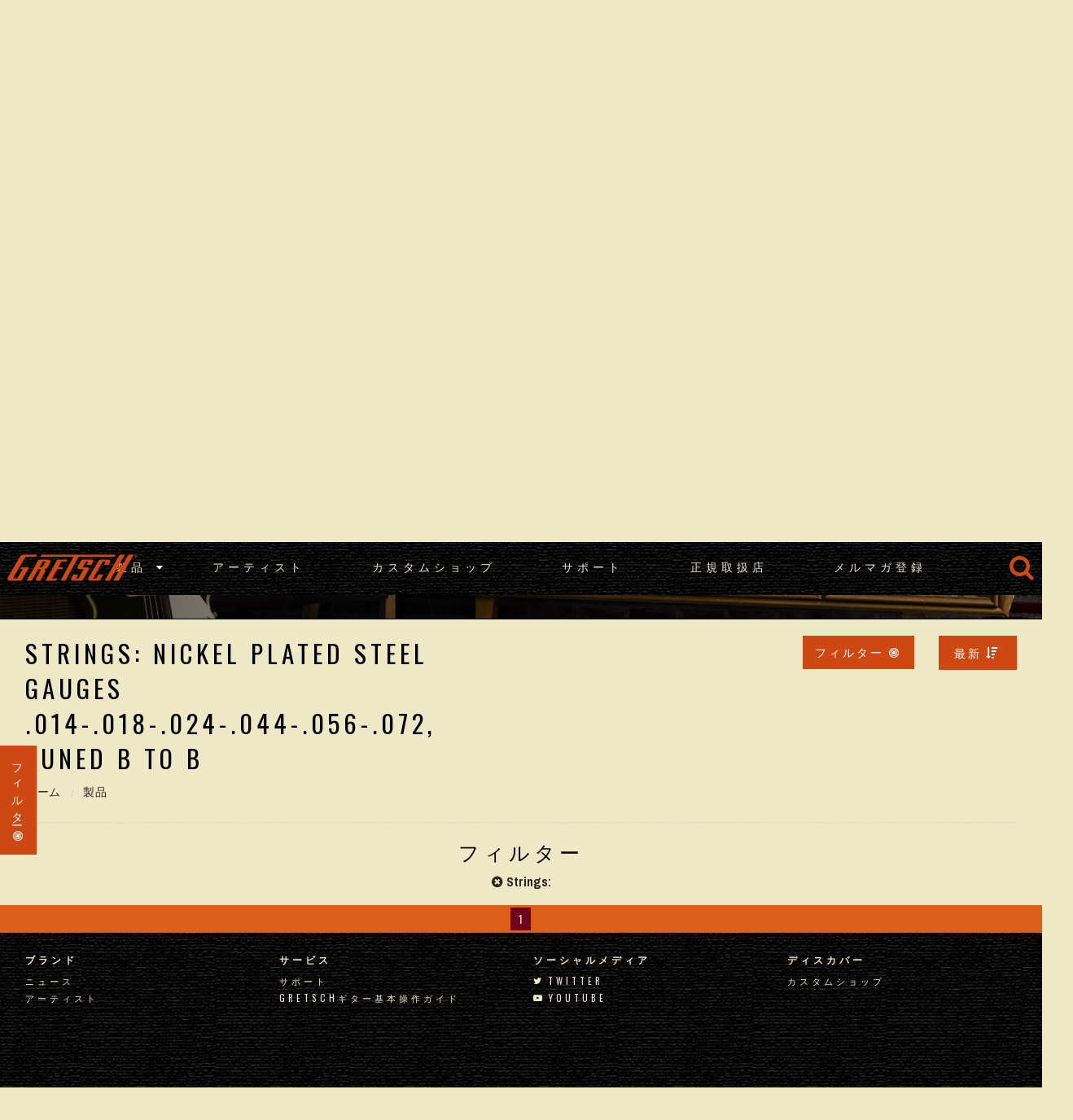

--- FILE ---
content_type: text/html; charset=utf-8
request_url: https://www.gretschguitars.jp/gear/-nickel-plated-steel-gauges-014-018-024-044-056-072-tuned-b-to-b/
body_size: 2679
content:
<!DOCTYPE html>
<html lang="ja"><head>
  <meta http-equiv="Content-Type" content="text/html; charset=UTF-8">
  <meta http-equiv="X-UA-Compatible" content="IE=edge">
  <meta name="viewport" content="initial-scale=1.0,maximum-scale=1.0,user-scalable=no">

  <title>
  
    
      Strings: Nickel Plated Steel Gauges .014-.018-.024-.044-.056-.072, Tuned B To B
     :: Gretsch Japan
  
</title>
  <meta name="author" content="Fender Musical Instruments Corporation">
  <meta name="description" content="">
  
  
  <meta property="og:url" content="https://www.gretschguitars.jp/gear/-nickel-plated-steel-gauges-014-018-024-044-056-072-tuned-b-to-b/"/>
  
  


  <link rel="stylesheet" type="text/css" href="https://fma-gretschguitars-media.s3-ap-southeast-2.amazonaws.com/static2/bundles/prod/base-styles.bundle.06e8b12cfd74.css"/>
  
  
  
  <link rel="shortcut icon" type="image/x-icon" href="https://fma-gretschguitars-media.s3-ap-southeast-2.amazonaws.com/static2/gretsch/img/favicon.d8896752a73c.ico">
  <script async src="https://www.googletagmanager.com/gtag/js?id=G-BTZR2MLX1V"></script>
  <script src="https://fma-gretschguitars-media.s3-ap-southeast-2.amazonaws.com/static2/gretsch/js/analytics.504752970fe9.js" defer></script>

  

  
  <meta class="foundation-mq">
</head>

<body class="styled-template product-grid" data-polygon-portal="gretsch-standard" data-brand="gretsch" data-static="//fma-gretschguitars-media.s3-ap-southeast-2.amazonaws.com/static2/">
  

  <div id="page-container">
    
    <div id="styled-header" class="gretsch-header">
      <div class="menu-container ">
        <div class="gretsch-logo"><a href="/"><img src="https://fma-gretschguitars-media.s3-ap-southeast-2.amazonaws.com/static2/gretsch/img/gretsch-logo.e15d07be3958.png"></a></div>
        
<div class="gretsch-menu">
  <a href="/search/" class="full-site-search-link"><i class="fa fa-search"></i></a>
  <a href="#" class="menu-mobile"><i class="fa fa-bars"></i></a>
  <ul class="main-bar">
    
    
      
        <li id="gear-menu"><a href="/gear/">製品</a> <i class="fa fa-caret-down"></i>
          <ul class="cntr">
            <li>
              <ul class="menu-feature">
                
              </ul>
            </li>
            
          </ul>
        </li>
      
    
      
        <li><a href="/artists/">アーティスト</a></li>
      
    
      
        <li><a href="/custom-shop/">カスタムショップ</a></li>
      
    
      
        <li><a href="/support/">サポート</a></li>
      
    
      
        <li><a href="/support/dealers/">正規取扱店</a></li>
      
    
      
        <li><a href="http://eepurl.com/hOFLC5">メルマガ登録</a></li>
      
    
  </ul>
</div>
      </div>
    </div>
    

    <div class="page-content">
      

  <div id="product-grid-container">
    <div id="top-highlight">
      <div class="pro-hero">
        <div class="row align-center rw">
          <div class="text-center small-12 large-8 medium-12 columns">
            
              <h1>Strings: Nickel Plated Steel Gauges .014-.018-.024-.044-.056-.072, Tuned B To B</h1>
            
          </div>
        </div>
      </div>
      





























      <div class="grain-border"></div>
    </div>
    <div id="product-grid-anchor" class="row rw">
      <div class="columns">
        <div class="row">
          <div class="columns small-12 medium-6 large-6">
            <h3>
              
                Strings: Nickel Plated Steel Gauges .014-.018-.024-.044-.056-.072, Tuned B To B
              
            </h3>

            <div class="product-section-breadcrumbs">
  <nav aria-label="You are here:" role="navigation">
    <ul class="breadcrumbs">
      <li><a href="/">ホーム</a></li>
      <li><a href="/gear/">製品</a></li>
      

      
    </ul>
  </nav>
</div>
          </div>
          <div class="columns small-12 medium-6 large-6">
            <div class="row grid-controls">
              <div class="columns shrink">
                <a href="#" class="faceting-quick-button button">
                  <span>フィルター</span>
                  <i class="fa fa-bullseye"></i>
                </a>
              </div>
              <div class="columns shrink">
                <div class="product-sorting text-right">
                  <ul class="dropdown menu" data-dropdown-menu="w8wq4y-dropdown-menu" role="menubar">
                    <li role="menuitem" class="is-dropdown-submenu-parent opens-right product-sort-menu" aria-haspopup="true" aria-expanded="false" aria-label="New Products">
                      <a href="#" onclick="return false;" tabindex="0">最新 <i class="fa fa-sort-amount-desc" style="margin-left:5px"></i></a>
                      <ul class="menu submenu is-dropdown-submenu first-sub vertical" data-submenu="" aria-hidden="true" role="menu">
                        
                          
                        
                          
                          <li class="is-submenu-item is-dropdown-submenu-item">
                            <a href="./?sort=latest">最新</a>
                          </li>
                          
                        
                          
                          <li class="is-submenu-item is-dropdown-submenu-item">
                            <a href="./?sort=price-asc">価格（低い順）</a>
                          </li>
                          
                        
                          
                          <li class="is-submenu-item is-dropdown-submenu-item">
                            <a href="./?sort=price-desc">価格（高い順）</a>
                          </li>
                          
                        
                          
                        
                      </ul>
                    </li>
                  </ul>
                </div>
              </div>




















            </div>
          </div>
        </div>

        <hr>

        
<div class="row">
  <div class="columns">
    
      <div class="applied-product-faceting">
        <h4>フィルター</h4>

        <ul id="applied-facets" class="no-bullet">
          
          
            
              
                <li data-field="">
                  <a href="/gear/">
                    <i class="fa fa-times-circle"></i>
                    <strong>Strings:</strong>
                    
                  </a>
                </li>
              
            
          
            
          
            
          
            
          
            
          
            
          
            
          
            
          
            
          
            
          
            
          
            
          
            
          

          
        </ul>
      </div>
    
  </div>
</div>

        <div class="row">
          
        </div>
      </div>
    </div>

    <ul class="pagination product-pagination text-center" role="navigation" aria-label="Product Pagination">
  
  
    
    
    
      <li class="current"><span>1</span></li>
    
  
  
</ul>

    <div class="side-filters">
      <div class="facet-list">
        <div class="product-faceting">
          <ul id="facet-groups-accordion" class="accordion" data-accordion="filters-accordion" data-allow-all-closed="true" role="tablist">
            
              
            
              
            
              
            
              
            
              
            
              
            
              
            
              
            
              
            
              
            
              
            
               
                
                  <li class="accordion-item" data-accordion-item="">

                    <a href="#" class="accordion-title" aria-controls="-accordion"
                     role="tab" id="-accordion-label" aria-expanded="false" aria-selected="false">
                      <h4>カテゴリ</h4>
                    </a>
                    <div class="accordion-content" data-tab-content="" role="tabpanel" aria-labelledby="-accordion-label" aria-hidden="true"
                         id="-accordion">
                      <ul id="body-shape-facets" class="no-bullet" data-field="body_shape">
                        
                      </ul>
                    </div>
                  </li>
                
              
            
              
            
          </ul>
        </div>
      </div>
      <a href="#" class="faceting-tab-button button">
        <span>フィルター</span>
        <i class="fa fa-bullseye"></i>
      </a>
    </div>
  </div>


    </div>

    <a id="return-to-top" style="display: none;"><span>Scroll to Top</span></a>

  
    <footer id="styled-footer">













      
      <div id="top-footer-links">
        <div class="row rw align-center">
          <div class="columns">
            <div id="footer-nav-tier-1" class="row align-center">
              <div class="columns small-12 medium-expand">
                <h6>
                  
                  <span>ブランド</span>
                </h6>
                <ul class="menu vertical">
                  
                  
                    <li><a href="/blog/"><span>ニュース</span></a></li>
                  
                    <li><a href="/artists/"><span>アーティスト</span></a></li>
                  
                </ul>
              </div>
              <div class="columns small-12 medium-expand">
                <h6>
                  
                  <span>サービス</span>
                </h6>
                <ul class="menu vertical">
                  
                  
                    <li><a href="/support/"><span>サポート</span></a></li>
                  
                    <li><a href="/support/basic-control-guide/"><span>Gretschギター基本操作ガイド</span></a></li>
                  
                </ul>
              </div>
              <div class="columns small-12 medium-expand">
                <h6>
                  
                  <span>ソーシャルメディア</span>
                </h6>
                <ul class="menu vertical">
                  
                  
                    <li>
                      <a href="https://twitter.com/GretschJP">
                        <i class="fa fa-twitter"></i>
                        <span>Twitter</span>
                      </a>
                    </li>
                  
                    <li>
                      <a href="https://www.youtube.com/user/gretschguitars">
                        <i class="fa fa-youtube-play"></i>
                        <span>YouTube</span>
                      </a>
                    </li>
                  
                </ul>
              </div>
              <div class="columns small-12 medium-expand">
                <h6>
                  
                  <span>ディスカバー</span>
                </h6>
                <ul class="menu vertical">
                  
                  
                    <li><a href="/custom-shop/"><span>カスタムショップ</span></a></li>
                  
                </ul>
              </div>
            </div>
          </div>
        </div>
      </div>

      <div id="bottom-footer-links">
        <div class="row rw align-center text-center">
          <div class="columns">
            <div id="footer-nav-tier-2" class="row">
              
              
              
            </div>
          </div>
        </div>
      </div>
    </footer>
  
  </div>


  
  
  <script type="application/javascript" src="https://fma-gretschguitars-media.s3-ap-southeast-2.amazonaws.com/static2/fender_core/js/jquery-3.6.0.min.8fb8fee4fcc3.js"></script>
  <script type="application/javascript" src="https://fma-gretschguitars-media.s3-ap-southeast-2.amazonaws.com/static2/fender_core/js/jquery.themepunch.revolution.min.01fc8cb5a3ed.js"></script>
  <script type="application/javascript" src="https://fma-gretschguitars-media.s3-ap-southeast-2.amazonaws.com/static2/fender_core/js/jquery.themepunch.tools.min.31094d57738d.js"></script>
  <script type="application/javascript" src="https://fma-gretschguitars-media.s3-ap-southeast-2.amazonaws.com/static2/bundles/prod/base-scripts.bundle.c12b62d43800.js"></script>
  
  
  

  


</body>
</html>

--- FILE ---
content_type: text/html; charset=utf-8
request_url: https://www.gretschguitars.jp/ajax/menu/
body_size: 237
content:

  <li>
    <ul class="nav-cats">
      <li class="nav-head"><a href="/gear/build/">Build</a></li>
      
        <li><a href="/gear/solid-body/">Solid Body</a></li>
      
        <li><a href="/gear/center-block/">Center Block</a></li>
      
        <li><a href="/gear/hollow-body/">Hollow Body</a></li>
      
        <li><a href="/gear/basses/">Basses</a></li>
      
        <li><a href="/gear/acoustic-guitars/">Acoustic Guitars</a></li>
      
        <li><a href="/gear/folk-bluegrass/">Folk &amp; Bluegrass</a></li>
      
    </ul>
  </li>

  <li>
    <ul class="nav-cats">
      <li class="nav-head"><a href="/gear/family/">Family</a></li>
      
        <li><a href="/gear/tennessean/">Tennessean®</a></li>
      
        <li><a href="/gear/tennesseantm/">Tennessean™</a></li>
      
        <li><a href="/gear/falcontm/">Falcon™</a></li>
      
        <li><a href="/gear/broadkaster/">BroadKaster®</a></li>
      
        <li><a href="/gear/country-gentleman/">Country Gentleman®</a></li>
      
        <li><a href="/gear/nashville/">Nashville®</a></li>
      
        <li><a href="/gear/tennessee-rosetm/">Tennessee Rose™</a></li>
      
        <li><a href="/gear/anniversarytm/">Anniversary™</a></li>
      
        <li><a href="/gear/penguintm/">Penguin™</a></li>
      
        <li><a href="/gear/jettm/">Jet™</a></li>
      
        <li><a href="/gear/country-clubtm/">Country Club™</a></li>
      
    </ul>
  </li>

  <li>
    <ul class="nav-cats">
      <li class="nav-head"><a href="/gear/collection/">Collection</a></li>
      
        <li><a href="/gear/synchromatictm/">Synchromatic™</a></li>
      
        <li><a href="/gear/professional/">Professional</a></li>
      
        <li><a href="/gear/electromatic/">Electromatic®</a></li>
      
        <li><a href="/gear/streamlinertm/">Streamliner™</a></li>
      
        <li><a href="/gear/roots/">Roots</a></li>
      
        <li><a href="/gear/acoustic/">Acoustic</a></li>
      
    </ul>
  </li>

  <li>
    <ul class="nav-cats">
      <li class="nav-head"><a href="/gear/edition/">Edition</a></li>
      
        <li><a href="/gear/vintage-select-limited-edition/">Vintage Select Limited Edition</a></li>
      
        <li><a href="/gear/artist-signature-edition/">Artist Signature Edition</a></li>
      
        <li><a href="/gear/limited-edition/">Limited Edition</a></li>
      
        <li><a href="/gear/players-edition/">Players Edition</a></li>
      
        <li><a href="/gear/vintage-select-edition/">Vintage Select Edition</a></li>
      
    </ul>
  </li>



--- FILE ---
content_type: text/javascript
request_url: https://fma-gretschguitars-media.s3-ap-southeast-2.amazonaws.com/static2/gretsch/js/analytics.504752970fe9.js
body_size: 131
content:
window.dataLayer = window.dataLayer || [];
function gtag(){dataLayer.push(arguments);}
gtag('js', new Date());
gtag('config', 'G-BTZR2MLX1V');

--- FILE ---
content_type: text/javascript
request_url: https://fma-gretschguitars-media.s3-ap-southeast-2.amazonaws.com/static2/fender_core/js/jquery.themepunch.tools.min.31094d57738d.js
body_size: 42705
content:
/********************************************
 -    THEMEPUNCH TOOLS Ver. 1.0     -
 Last Update of Tools 08.03.2018
 *********************************************/


/*
* @fileOverview TouchSwipe - jQuery Plugin
* @version 1.6.9
*
* @author Matt Bryson http://www.github.com/mattbryson
* @see https://github.com/mattbryson/TouchSwipe-Jquery-Plugin
* @see http://labs.skinkers.com/touchSwipe/
* @see http://plugins.jquery.com/project/touchSwipe
*
* Copyright (c) 2010 Matt Bryson
* Dual licensed under the MIT or GPL Version 2 licenses.
*
*/


(function (a) {
  if (typeof define === "function" && define.amd && define.amd.jQuery) {
    define(["jquery"], a)
  } else {
    a(jQuery)
  }
}(function (f) {
  var y = "1.6.9", p = "left", o = "right", e = "up", x = "down", c = "in", A = "out", m = "none", s = "auto",
    l = "swipe", t = "pinch", B = "tap", j = "doubletap", b = "longtap", z = "hold", E = "horizontal", u = "vertical",
    i = "all", r = 10, g = "start", k = "move", h = "end", q = "cancel", a = "ontouchstart" in window,
    v = window.navigator.msPointerEnabled && !window.navigator.pointerEnabled,
    d = window.navigator.pointerEnabled || window.navigator.msPointerEnabled, C = "TouchSwipe";
  var n = {
    fingers: 1,
    threshold: 75,
    cancelThreshold: null,
    pinchThreshold: 20,
    maxTimeThreshold: null,
    fingerReleaseThreshold: 250,
    longTapThreshold: 500,
    doubleTapThreshold: 200,
    swipe: null,
    swipeLeft: null,
    swipeRight: null,
    swipeUp: null,
    swipeDown: null,
    swipeStatus: null,
    pinchIn: null,
    pinchOut: null,
    pinchStatus: null,
    click: null,
    tap: null,
    doubleTap: null,
    longTap: null,
    hold: null,
    triggerOnTouchEnd: true,
    triggerOnTouchLeave: false,
    allowPageScroll: "auto",
    fallbackToMouseEvents: true,
    excludedElements: "label, button, input, select, textarea, a, .noSwipe",
    preventDefaultEvents: true
  };
  f.fn.swipetp = function (H) {
    var G = f(this), F = G.data(C);
    if (F && typeof H === "string") {
      if (F[H]) {
        return F[H].apply(this, Array.prototype.slice.call(arguments, 1))
      } else {
        f.error("Method " + H + " does not exist on jQuery.swipetp")
      }
    } else {
      if (!F && (typeof H === "object" || !H)) {
        return w.apply(this, arguments)
      }
    }
    return G
  };
  f.fn.swipetp.version = y;
  f.fn.swipetp.defaults = n;
  f.fn.swipetp.phases = {PHASE_START: g, PHASE_MOVE: k, PHASE_END: h, PHASE_CANCEL: q};
  f.fn.swipetp.directions = {LEFT: p, RIGHT: o, UP: e, DOWN: x, IN: c, OUT: A};
  f.fn.swipetp.pageScroll = {NONE: m, HORIZONTAL: E, VERTICAL: u, AUTO: s};
  f.fn.swipetp.fingers = {ONE: 1, TWO: 2, THREE: 3, ALL: i};

  function w(F) {
    if (F && (F.allowPageScroll === undefined && (F.swipe !== undefined || F.swipeStatus !== undefined))) {
      F.allowPageScroll = m
    }
    if (F.click !== undefined && F.tap === undefined) {
      F.tap = F.click
    }
    if (!F) {
      F = {}
    }
    F = f.extend({}, f.fn.swipetp.defaults, F);
    return this.each(function () {
      var H = f(this);
      var G = H.data(C);
      if (!G) {
        G = new D(this, F);
        H.data(C, G)
      }
    })
  }

  function D(a5, aw) {
    var aA = (a || d || !aw.fallbackToMouseEvents),
      K = aA ? (d ? (v ? "MSPointerDown" : "pointerdown") : "touchstart") : "mousedown",
      az = aA ? (d ? (v ? "MSPointerMove" : "pointermove") : "touchmove") : "mousemove",
      V = aA ? (d ? (v ? "MSPointerUp" : "pointerup") : "touchend") : "mouseup", T = aA ? null : "mouseleave",
      aE = (d ? (v ? "MSPointerCancel" : "pointercancel") : "touchcancel");
    var ah = 0, aQ = null, ac = 0, a2 = 0, a0 = 0, H = 1, ar = 0, aK = 0, N = null;
    var aS = f(a5);
    var aa = "start";
    var X = 0;
    var aR = null;
    var U = 0, a3 = 0, a6 = 0, ae = 0, O = 0;
    var aX = null, ag = null;
    try {
      aS.bind(K, aO);
      aS.bind(aE, ba)
    } catch (al) {
      f.error("events not supported " + K + "," + aE + " on jQuery.swipetp")
    }
    this.enable = function () {
      aS.bind(K, aO);
      aS.bind(aE, ba);
      return aS
    };
    this.disable = function () {
      aL();
      return aS
    };
    this.destroy = function () {
      aL();
      aS.data(C, null);
      aS = null
    };
    this.option = function (bd, bc) {
      if (aw[bd] !== undefined) {
        if (bc === undefined) {
          return aw[bd]
        } else {
          aw[bd] = bc
        }
      } else {
        f.error("Option " + bd + " does not exist on jQuery.swipetp.options")
      }
      return null
    };

    function aO(be) {
      if (aC()) {
        return
      }
      if (f(be.target).closest(aw.excludedElements, aS).length > 0) {
        return
      }
      var bf = be.originalEvent ? be.originalEvent : be;
      var bd, bg = bf.touches, bc = bg ? bg[0] : bf;
      aa = g;
      if (bg) {
        X = bg.length
      } else {
        be.preventDefault()
      }
      ah = 0;
      aQ = null;
      aK = null;
      ac = 0;
      a2 = 0;
      a0 = 0;
      H = 1;
      ar = 0;
      aR = ak();
      N = ab();
      S();
      if (!bg || (X === aw.fingers || aw.fingers === i) || aY()) {
        aj(0, bc);
        U = au();
        if (X == 2) {
          aj(1, bg[1]);
          a2 = a0 = av(aR[0].start, aR[1].start)
        }
        if (aw.swipeStatus || aw.pinchStatus) {
          bd = P(bf, aa)
        }
      } else {
        bd = false
      }
      if (bd === false) {
        aa = q;
        P(bf, aa);
        return bd
      } else {
        if (aw.hold) {
          ag = setTimeout(f.proxy(function () {
            aS.trigger("hold", [bf.target]);
            if (aw.hold) {
              bd = aw.hold.call(aS, bf, bf.target)
            }
          }, this), aw.longTapThreshold)
        }
        ap(true)
      }
      return null
    }

    function a4(bf) {
      var bi = bf.originalEvent ? bf.originalEvent : bf;
      if (aa === h || aa === q || an()) {
        return
      }
      var be, bj = bi.touches, bd = bj ? bj[0] : bi;
      var bg = aI(bd);
      a3 = au();
      if (bj) {
        X = bj.length
      }
      if (aw.hold) {
        clearTimeout(ag)
      }
      aa = k;
      if (X == 2) {
        if (a2 == 0) {
          aj(1, bj[1]);
          a2 = a0 = av(aR[0].start, aR[1].start)
        } else {
          aI(bj[1]);
          a0 = av(aR[0].end, aR[1].end);
          aK = at(aR[0].end, aR[1].end)
        }
        H = a8(a2, a0);
        ar = Math.abs(a2 - a0)
      }
      if ((X === aw.fingers || aw.fingers === i) || !bj || aY()) {
        aQ = aM(bg.start, bg.end);
        am(bf, aQ);
        ah = aT(bg.start, bg.end);
        ac = aN();
        aJ(aQ, ah);
        if (aw.swipeStatus || aw.pinchStatus) {
          be = P(bi, aa)
        }
        if (!aw.triggerOnTouchEnd || aw.triggerOnTouchLeave) {
          var bc = true;
          if (aw.triggerOnTouchLeave) {
            var bh = aZ(this);
            bc = F(bg.end, bh)
          }
          if (!aw.triggerOnTouchEnd && bc) {
            aa = aD(k)
          } else {
            if (aw.triggerOnTouchLeave && !bc) {
              aa = aD(h)
            }
          }
          if (aa == q || aa == h) {
            P(bi, aa)
          }
        }
      } else {
        aa = q;
        P(bi, aa)
      }
      if (be === false) {
        aa = q;
        P(bi, aa)
      }
    }

    function M(bc) {
      var bd = bc.originalEvent ? bc.originalEvent : bc, be = bd.touches;
      if (be) {
        if (be.length) {
          G();
          return true
        }
      }
      if (an()) {
        X = ae
      }
      a3 = au();
      ac = aN();
      if (bb() || !ao()) {
        aa = q;
        P(bd, aa)
      } else {
        if (aw.triggerOnTouchEnd || (aw.triggerOnTouchEnd == false && aa === k)) {
          bc.preventDefault();
          aa = h;
          P(bd, aa)
        } else {
          if (!aw.triggerOnTouchEnd && a7()) {
            aa = h;
            aG(bd, aa, B)
          } else {
            if (aa === k) {
              aa = q;
              P(bd, aa)
            }
          }
        }
      }
      ap(false);
      return null
    }

    function ba() {
      X = 0;
      a3 = 0;
      U = 0;
      a2 = 0;
      a0 = 0;
      H = 1;
      S();
      ap(false)
    }

    function L(bc) {
      var bd = bc.originalEvent ? bc.originalEvent : bc;
      if (aw.triggerOnTouchLeave) {
        aa = aD(h);
        P(bd, aa)
      }
    }

    function aL() {
      aS.unbind(K, aO);
      aS.unbind(aE, ba);
      aS.unbind(az, a4);
      aS.unbind(V, M);
      if (T) {
        aS.unbind(T, L)
      }
      ap(false)
    }

    function aD(bg) {
      var bf = bg;
      var be = aB();
      var bd = ao();
      var bc = bb();
      if (!be || bc) {
        bf = q
      } else {
        if (bd && bg == k && (!aw.triggerOnTouchEnd || aw.triggerOnTouchLeave)) {
          bf = h
        } else {
          if (!bd && bg == h && aw.triggerOnTouchLeave) {
            bf = q
          }
        }
      }
      return bf
    }

    function P(be, bc) {
      var bd, bf = be.touches;
      if ((J() || W()) || (Q() || aY())) {
        if (J() || W()) {
          bd = aG(be, bc, l)
        }
        if ((Q() || aY()) && bd !== false) {
          bd = aG(be, bc, t)
        }
      } else {
        if (aH() && bd !== false) {
          bd = aG(be, bc, j)
        } else {
          if (aq() && bd !== false) {
            bd = aG(be, bc, b)
          } else {
            if (ai() && bd !== false) {
              bd = aG(be, bc, B)
            }
          }
        }
      }
      if (bc === q) {
        ba(be)
      }
      if (bc === h) {
        if (bf) {
          if (!bf.length) {
            ba(be)
          }
        } else {
          ba(be)
        }
      }
      return bd
    }

    function aG(bf, bc, be) {
      var bd;
      if (be == l) {
        aS.trigger("swipeStatus", [bc, aQ || null, ah || 0, ac || 0, X, aR]);
        if (aw.swipeStatus) {
          bd = aw.swipeStatus.call(aS, bf, bc, aQ || null, ah || 0, ac || 0, X, aR);
          if (bd === false) {
            return false
          }
        }
        if (bc == h && aW()) {
          aS.trigger("swipe", [aQ, ah, ac, X, aR]);
          if (aw.swipe) {
            bd = aw.swipe.call(aS, bf, aQ, ah, ac, X, aR);
            if (bd === false) {
              return false
            }
          }
          switch (aQ) {
            case p:
              aS.trigger("swipeLeft", [aQ, ah, ac, X, aR]);
              if (aw.swipeLeft) {
                bd = aw.swipeLeft.call(aS, bf, aQ, ah, ac, X, aR)
              }
              break;
            case o:
              aS.trigger("swipeRight", [aQ, ah, ac, X, aR]);
              if (aw.swipeRight) {
                bd = aw.swipeRight.call(aS, bf, aQ, ah, ac, X, aR)
              }
              break;
            case e:
              aS.trigger("swipeUp", [aQ, ah, ac, X, aR]);
              if (aw.swipeUp) {
                bd = aw.swipeUp.call(aS, bf, aQ, ah, ac, X, aR)
              }
              break;
            case x:
              aS.trigger("swipeDown", [aQ, ah, ac, X, aR]);
              if (aw.swipeDown) {
                bd = aw.swipeDown.call(aS, bf, aQ, ah, ac, X, aR)
              }
              break
          }
        }
      }
      if (be == t) {
        aS.trigger("pinchStatus", [bc, aK || null, ar || 0, ac || 0, X, H, aR]);
        if (aw.pinchStatus) {
          bd = aw.pinchStatus.call(aS, bf, bc, aK || null, ar || 0, ac || 0, X, H, aR);
          if (bd === false) {
            return false
          }
        }
        if (bc == h && a9()) {
          switch (aK) {
            case c:
              aS.trigger("pinchIn", [aK || null, ar || 0, ac || 0, X, H, aR]);
              if (aw.pinchIn) {
                bd = aw.pinchIn.call(aS, bf, aK || null, ar || 0, ac || 0, X, H, aR)
              }
              break;
            case A:
              aS.trigger("pinchOut", [aK || null, ar || 0, ac || 0, X, H, aR]);
              if (aw.pinchOut) {
                bd = aw.pinchOut.call(aS, bf, aK || null, ar || 0, ac || 0, X, H, aR)
              }
              break
          }
        }
      }
      if (be == B) {
        if (bc === q || bc === h) {
          clearTimeout(aX);
          clearTimeout(ag);
          if (Z() && !I()) {
            O = au();
            aX = setTimeout(f.proxy(function () {
              O = null;
              aS.trigger("tap", [bf.target]);
              if (aw.tap) {
                bd = aw.tap.call(aS, bf, bf.target)
              }
            }, this), aw.doubleTapThreshold)
          } else {
            O = null;
            aS.trigger("tap", [bf.target]);
            if (aw.tap) {
              bd = aw.tap.call(aS, bf, bf.target)
            }
          }
        }
      } else {
        if (be == j) {
          if (bc === q || bc === h) {
            clearTimeout(aX);
            O = null;
            aS.trigger("doubletap", [bf.target]);
            if (aw.doubleTap) {
              bd = aw.doubleTap.call(aS, bf, bf.target)
            }
          }
        } else {
          if (be == b) {
            if (bc === q || bc === h) {
              clearTimeout(aX);
              O = null;
              aS.trigger("longtap", [bf.target]);
              if (aw.longTap) {
                bd = aw.longTap.call(aS, bf, bf.target)
              }
            }
          }
        }
      }
      return bd
    }

    function ao() {
      var bc = true;
      if (aw.threshold !== null) {
        bc = ah >= aw.threshold
      }
      return bc
    }

    function bb() {
      var bc = false;
      if (aw.cancelThreshold !== null && aQ !== null) {
        bc = (aU(aQ) - ah) >= aw.cancelThreshold
      }
      return bc
    }

    function af() {
      if (aw.pinchThreshold !== null) {
        return ar >= aw.pinchThreshold
      }
      return true
    }

    function aB() {
      var bc;
      if (aw.maxTimeThreshold) {
        if (ac >= aw.maxTimeThreshold) {
          bc = false
        } else {
          bc = true
        }
      } else {
        bc = true
      }
      return bc
    }

    function am(bc, bd) {
      if (aw.preventDefaultEvents === false) {
        return
      }
      if (aw.allowPageScroll === m) {
        bc.preventDefault()
      } else {
        var be = aw.allowPageScroll === s;
        switch (bd) {
          case p:
            if ((aw.swipeLeft && be) || (!be && aw.allowPageScroll != E)) {
              bc.preventDefault()
            }
            break;
          case o:
            if ((aw.swipeRight && be) || (!be && aw.allowPageScroll != E)) {
              bc.preventDefault()
            }
            break;
          case e:
            if ((aw.swipeUp && be) || (!be && aw.allowPageScroll != u)) {
              bc.preventDefault()
            }
            break;
          case x:
            if ((aw.swipeDown && be) || (!be && aw.allowPageScroll != u)) {
              bc.preventDefault()
            }
            break
        }
      }
    }

    function a9() {
      var bd = aP();
      var bc = Y();
      var be = af();
      return bd && bc && be
    }

    function aY() {
      return !!(aw.pinchStatus || aw.pinchIn || aw.pinchOut)
    }

    function Q() {
      return !!(a9() && aY())
    }

    function aW() {
      var bf = aB();
      var bh = ao();
      var be = aP();
      var bc = Y();
      var bd = bb();
      var bg = !bd && bc && be && bh && bf;
      return bg
    }

    function W() {
      return !!(aw.swipe || aw.swipeStatus || aw.swipeLeft || aw.swipeRight || aw.swipeUp || aw.swipeDown)
    }

    function J() {
      return !!(aW() && W())
    }

    function aP() {
      return ((X === aw.fingers || aw.fingers === i) || !a)
    }

    function Y() {
      return aR[0].end.x !== 0
    }

    function a7() {
      return !!(aw.tap)
    }

    function Z() {
      return !!(aw.doubleTap)
    }

    function aV() {
      return !!(aw.longTap)
    }

    function R() {
      if (O == null) {
        return false
      }
      var bc = au();
      return (Z() && ((bc - O) <= aw.doubleTapThreshold))
    }

    function I() {
      return R()
    }

    function ay() {
      return ((X === 1 || !a) && (isNaN(ah) || ah < aw.threshold))
    }

    function a1() {
      return ((ac > aw.longTapThreshold) && (ah < r))
    }

    function ai() {
      return !!(ay() && a7())
    }

    function aH() {
      return !!(R() && Z())
    }

    function aq() {
      return !!(a1() && aV())
    }

    function G() {
      a6 = au();
      ae = event.touches.length + 1
    }

    function S() {
      a6 = 0;
      ae = 0
    }

    function an() {
      var bc = false;
      if (a6) {
        var bd = au() - a6;
        if (bd <= aw.fingerReleaseThreshold) {
          bc = true
        }
      }
      return bc
    }

    function aC() {
      return !!(aS.data(C + "_intouch") === true)
    }

    function ap(bc) {
      if (bc === true) {
        aS.bind(az, a4);
        aS.bind(V, M);
        if (T) {
          aS.bind(T, L)
        }
      } else {
        aS.unbind(az, a4, false);
        aS.unbind(V, M, false);
        if (T) {
          aS.unbind(T, L, false)
        }
      }
      aS.data(C + "_intouch", bc === true)
    }

    function aj(bd, bc) {
      var be = bc.identifier !== undefined ? bc.identifier : 0;
      aR[bd].identifier = be;
      aR[bd].start.x = aR[bd].end.x = bc.pageX || bc.clientX;
      aR[bd].start.y = aR[bd].end.y = bc.pageY || bc.clientY;
      return aR[bd]
    }

    function aI(bc) {
      var be = bc.identifier !== undefined ? bc.identifier : 0;
      var bd = ad(be);
      bd.end.x = bc.pageX || bc.clientX;
      bd.end.y = bc.pageY || bc.clientY;
      return bd
    }

    function ad(bd) {
      for (var bc = 0; bc < aR.length; bc++) {
        if (aR[bc].identifier == bd) {
          return aR[bc]
        }
      }
    }

    function ak() {
      var bc = [];
      for (var bd = 0; bd <= 5; bd++) {
        bc.push({start: {x: 0, y: 0}, end: {x: 0, y: 0}, identifier: 0})
      }
      return bc
    }

    function aJ(bc, bd) {
      bd = Math.max(bd, aU(bc));
      N[bc].distance = bd
    }

    function aU(bc) {
      if (N[bc]) {
        return N[bc].distance
      }
      return undefined
    }

    function ab() {
      var bc = {};
      bc[p] = ax(p);
      bc[o] = ax(o);
      bc[e] = ax(e);
      bc[x] = ax(x);
      return bc
    }

    function ax(bc) {
      return {direction: bc, distance: 0}
    }

    function aN() {
      return a3 - U
    }

    function av(bf, be) {
      var bd = Math.abs(bf.x - be.x);
      var bc = Math.abs(bf.y - be.y);
      return Math.round(Math.sqrt(bd * bd + bc * bc))
    }

    function a8(bc, bd) {
      var be = (bd / bc) * 1;
      return be.toFixed(2)
    }

    function at() {
      if (H < 1) {
        return A
      } else {
        return c
      }
    }

    function aT(bd, bc) {
      return Math.round(Math.sqrt(Math.pow(bc.x - bd.x, 2) + Math.pow(bc.y - bd.y, 2)))
    }

    function aF(bf, bd) {
      var bc = bf.x - bd.x;
      var bh = bd.y - bf.y;
      var be = Math.atan2(bh, bc);
      var bg = Math.round(be * 180 / Math.PI);
      if (bg < 0) {
        bg = 360 - Math.abs(bg)
      }
      return bg
    }

    function aM(bd, bc) {
      var be = aF(bd, bc);
      if ((be <= 45) && (be >= 0)) {
        return p
      } else {
        if ((be <= 360) && (be >= 315)) {
          return p
        } else {
          if ((be >= 135) && (be <= 225)) {
            return o
          } else {
            if ((be > 45) && (be < 135)) {
              return x
            } else {
              return e
            }
          }
        }
      }
    }

    function au() {
      var bc = new Date();
      return bc.getTime()
    }

    function aZ(bc) {
      bc = f(bc);
      var be = bc.offset();
      var bd = {left: be.left, right: be.left + bc.outerWidth(), top: be.top, bottom: be.top + bc.outerHeight()};
      return bd
    }

    function F(bc, bd) {
      return (bc.x > bd.left && bc.x < bd.right && bc.y > bd.top && bc.y < bd.bottom)
    }
  }
}));

if (typeof (console) === 'undefined') {
  var console = {};
  console.log = console.error = console.info = console.debug = console.warn = console.trace = console.dir = console.dirxml = console.group = console.groupEnd = console.time = console.timeEnd = console.assert = console.profile = console.groupCollapsed = function () {
  };
}

if (window.tplogs == true)
  try {
    console.groupCollapsed("ThemePunch GreenSocks Logs");
  } catch (e) {
  }


var oldgs = window.GreenSockGlobals;
oldgs_queue = window._gsQueue;

var punchgs = window.GreenSockGlobals = {};

if (window.tplogs == true)
  try {
    console.info("Build GreenSock SandBox for ThemePunch Plugins");
    console.info("GreenSock TweenLite Engine Initalised by ThemePunch Plugin");
  } catch (e) {
  }


/* TWEEN LITE */
/*!
 * VERSION: 1.19.1
 * DATE: 2017-01-17
 * UPDATES AND DOCS AT: http://greensock.com
 *
 * @license Copyright (c) 2008-2017, GreenSock. All rights reserved.
 * This work is subject to the terms at http://greensock.com/standard-license or for
 * Club GreenSock members, the software agreement that was issued with your membership.
 *
 * @author: Jack Doyle, jack@greensock.com
 */
!function (a, b) {
  "use strict";
  var c = {}, d = a.document, e = a.GreenSockGlobals = a.GreenSockGlobals || a;
  if (!e.TweenLite) {
    var f, g, h, i, j, k = function (a) {
      var b, c = a.split("."), d = e;
      for (b = 0; b < c.length; b++) d[c[b]] = d = d[c[b]] || {};
      return d
    }, l = k("com.greensock"), m = 1e-10, n = function (a) {
      var b, c = [], d = a.length;
      for (b = 0; b !== d; c.push(a[b++])) ;
      return c
    }, o = function () {
    }, p = function () {
      var a = Object.prototype.toString, b = a.call([]);
      return function (c) {
        return null != c && (c instanceof Array || "object" == typeof c && !!c.push && a.call(c) === b)
      }
    }(), q = {}, r = function (d, f, g, h) {
      this.sc = q[d] ? q[d].sc : [], q[d] = this, this.gsClass = null, this.func = g;
      var i = [];
      this.check = function (j) {
        for (var l, m, n, o, p, s = f.length, t = s; --s > -1;) (l = q[f[s]] || new r(f[s], [])).gsClass ? (i[s] = l.gsClass, t--) : j && l.sc.push(this);
        if (0 === t && g) {
          if (m = ("com.greensock." + d).split("."), n = m.pop(), o = k(m.join("."))[n] = this.gsClass = g.apply(g, i), h) if (e[n] = c[n] = o, p = "undefined" != typeof module && module.exports, !p && "function" == typeof define && define.amd) define((a.GreenSockAMDPath ? a.GreenSockAMDPath + "/" : "") + d.split(".").pop(), [], function () {
            return o
          }); else if (p) if (d === b) {
            module.exports = c[b] = o;
            for (s in c) o[s] = c[s]
          } else c[b] && (c[b][n] = o);
          for (s = 0; s < this.sc.length; s++) this.sc[s].check()
        }
      }, this.check(!0)
    }, s = a._gsDefine = function (a, b, c, d) {
      return new r(a, b, c, d)
    }, t = l._class = function (a, b, c) {
      return b = b || function () {
      }, s(a, [], function () {
        return b
      }, c), b
    };
    s.globals = e;
    var u = [0, 0, 1, 1], v = t("easing.Ease", function (a, b, c, d) {
      this._func = a, this._type = c || 0, this._power = d || 0, this._params = b ? u.concat(b) : u
    }, !0), w = v.map = {}, x = v.register = function (a, b, c, d) {
      for (var e, f, g, h, i = b.split(","), j = i.length, k = (c || "easeIn,easeOut,easeInOut").split(","); --j > -1;) for (f = i[j], e = d ? t("easing." + f, null, !0) : l.easing[f] || {}, g = k.length; --g > -1;) h = k[g], w[f + "." + h] = w[h + f] = e[h] = a.getRatio ? a : a[h] || new a
    };
    for (h = v.prototype, h._calcEnd = !1, h.getRatio = function (a) {
      if (this._func) return this._params[0] = a, this._func.apply(null, this._params);
      var b = this._type, c = this._power, d = 1 === b ? 1 - a : 2 === b ? a : .5 > a ? 2 * a : 2 * (1 - a);
      return 1 === c ? d *= d : 2 === c ? d *= d * d : 3 === c ? d *= d * d * d : 4 === c && (d *= d * d * d * d), 1 === b ? 1 - d : 2 === b ? d : .5 > a ? d / 2 : 1 - d / 2
    }, f = ["Linear", "Quad", "Cubic", "Quart", "Quint,Strong"], g = f.length; --g > -1;) h = f[g] + ",Power" + g, x(new v(null, null, 1, g), h, "easeOut", !0), x(new v(null, null, 2, g), h, "easeIn" + (0 === g ? ",easeNone" : "")), x(new v(null, null, 3, g), h, "easeInOut");
    w.linear = l.easing.Linear.easeIn, w.swing = l.easing.Quad.easeInOut;
    var y = t("events.EventDispatcher", function (a) {
      this._listeners = {}, this._eventTarget = a || this
    });
    h = y.prototype, h.addEventListener = function (a, b, c, d, e) {
      e = e || 0;
      var f, g, h = this._listeners[a], k = 0;
      for (this !== i || j || i.wake(), null == h && (this._listeners[a] = h = []), g = h.length; --g > -1;) f = h[g], f.c === b && f.s === c ? h.splice(g, 1) : 0 === k && f.pr < e && (k = g + 1);
      h.splice(k, 0, {c: b, s: c, up: d, pr: e})
    }, h.removeEventListener = function (a, b) {
      var c, d = this._listeners[a];
      if (d) for (c = d.length; --c > -1;) if (d[c].c === b) return void d.splice(c, 1)
    }, h.dispatchEvent = function (a) {
      var b, c, d, e = this._listeners[a];
      if (e) for (b = e.length, b > 1 && (e = e.slice(0)), c = this._eventTarget; --b > -1;) d = e[b], d && (d.up ? d.c.call(d.s || c, {
        type: a,
        target: c
      }) : d.c.call(d.s || c))
    };
    var z = a.requestAnimationFrame, A = a.cancelAnimationFrame, B = Date.now || function () {
      return (new Date).getTime()
    }, C = B();
    for (f = ["ms", "moz", "webkit", "o"], g = f.length; --g > -1 && !z;) z = a[f[g] + "RequestAnimationFrame"], A = a[f[g] + "CancelAnimationFrame"] || a[f[g] + "CancelRequestAnimationFrame"];
    t("Ticker", function (a, b) {
      var c, e, f, g, h, k = this, l = B(), n = b !== !1 && z ? "auto" : !1, p = 500, q = 33, r = "tick",
        s = function (a) {
          var b, d, i = B() - C;
          i > p && (l += i - q), C += i, k.time = (C - l) / 1e3, b = k.time - h, (!c || b > 0 || a === !0) && (k.frame++, h += b + (b >= g ? .004 : g - b), d = !0), a !== !0 && (f = e(s)), d && k.dispatchEvent(r)
        };
      y.call(k), k.time = k.frame = 0, k.tick = function () {
        s(!0)
      }, k.lagSmoothing = function (a, b) {
        p = a || 1 / m, q = Math.min(b, p, 0)
      }, k.sleep = function () {
        null != f && (n && A ? A(f) : clearTimeout(f), e = o, f = null, k === i && (j = !1))
      }, k.wake = function (a) {
        null !== f ? k.sleep() : a ? l += -C + (C = B()) : k.frame > 10 && (C = B() - p + 5), e = 0 === c ? o : n && z ? z : function (a) {
          return setTimeout(a, 1e3 * (h - k.time) + 1 | 0)
        }, k === i && (j = !0), s(2)
      }, k.fps = function (a) {
        return arguments.length ? (c = a, g = 1 / (c || 60), h = this.time + g, void k.wake()) : c
      }, k.useRAF = function (a) {
        return arguments.length ? (k.sleep(), n = a, void k.fps(c)) : n
      }, k.fps(a), setTimeout(function () {
        "auto" === n && k.frame < 5 && "hidden" !== d.visibilityState && k.useRAF(!1)
      }, 1500)
    }), h = l.Ticker.prototype = new l.events.EventDispatcher, h.constructor = l.Ticker;
    var D = t("core.Animation", function (a, b) {
      if (this.vars = b = b || {}, this._duration = this._totalDuration = a || 0, this._delay = Number(b.delay) || 0, this._timeScale = 1, this._active = b.immediateRender === !0, this.data = b.data, this._reversed = b.reversed === !0, W) {
        j || i.wake();
        var c = this.vars.useFrames ? V : W;
        c.add(this, c._time), this.vars.paused && this.paused(!0)
      }
    });
    i = D.ticker = new l.Ticker, h = D.prototype, h._dirty = h._gc = h._initted = h._paused = !1, h._totalTime = h._time = 0, h._rawPrevTime = -1, h._next = h._last = h._onUpdate = h._timeline = h.timeline = null, h._paused = !1;
    var E = function () {
      j && B() - C > 2e3 && i.wake(), setTimeout(E, 2e3)
    };
    E(), h.play = function (a, b) {
      return null != a && this.seek(a, b), this.reversed(!1).paused(!1)
    }, h.pause = function (a, b) {
      return null != a && this.seek(a, b), this.paused(!0)
    }, h.resume = function (a, b) {
      return null != a && this.seek(a, b), this.paused(!1)
    }, h.seek = function (a, b) {
      return this.totalTime(Number(a), b !== !1)
    }, h.restart = function (a, b) {
      return this.reversed(!1).paused(!1).totalTime(a ? -this._delay : 0, b !== !1, !0)
    }, h.reverse = function (a, b) {
      return null != a && this.seek(a || this.totalDuration(), b), this.reversed(!0).paused(!1)
    }, h.render = function (a, b, c) {
    }, h.invalidate = function () {
      return this._time = this._totalTime = 0, this._initted = this._gc = !1, this._rawPrevTime = -1, (this._gc || !this.timeline) && this._enabled(!0), this
    }, h.isActive = function () {
      var a, b = this._timeline, c = this._startTime;
      return !b || !this._gc && !this._paused && b.isActive() && (a = b.rawTime(!0)) >= c && a < c + this.totalDuration() / this._timeScale
    }, h._enabled = function (a, b) {
      return j || i.wake(), this._gc = !a, this._active = this.isActive(), b !== !0 && (a && !this.timeline ? this._timeline.add(this, this._startTime - this._delay) : !a && this.timeline && this._timeline._remove(this, !0)), !1
    }, h._kill = function (a, b) {
      return this._enabled(!1, !1)
    }, h.kill = function (a, b) {
      return this._kill(a, b), this
    }, h._uncache = function (a) {
      for (var b = a ? this : this.timeline; b;) b._dirty = !0, b = b.timeline;
      return this
    }, h._swapSelfInParams = function (a) {
      for (var b = a.length, c = a.concat(); --b > -1;) "{self}" === a[b] && (c[b] = this);
      return c
    }, h._callback = function (a) {
      var b = this.vars, c = b[a], d = b[a + "Params"], e = b[a + "Scope"] || b.callbackScope || this,
        f = d ? d.length : 0;
      switch (f) {
        case 0:
          c.call(e);
          break;
        case 1:
          c.call(e, d[0]);
          break;
        case 2:
          c.call(e, d[0], d[1]);
          break;
        default:
          c.apply(e, d)
      }
    }, h.eventCallback = function (a, b, c, d) {
      if ("on" === (a || "").substr(0, 2)) {
        var e = this.vars;
        if (1 === arguments.length) return e[a];
        null == b ? delete e[a] : (e[a] = b, e[a + "Params"] = p(c) && -1 !== c.join("").indexOf("{self}") ? this._swapSelfInParams(c) : c, e[a + "Scope"] = d), "onUpdate" === a && (this._onUpdate = b)
      }
      return this
    }, h.delay = function (a) {
      return arguments.length ? (this._timeline.smoothChildTiming && this.startTime(this._startTime + a - this._delay), this._delay = a, this) : this._delay
    }, h.duration = function (a) {
      return arguments.length ? (this._duration = this._totalDuration = a, this._uncache(!0), this._timeline.smoothChildTiming && this._time > 0 && this._time < this._duration && 0 !== a && this.totalTime(this._totalTime * (a / this._duration), !0), this) : (this._dirty = !1, this._duration)
    }, h.totalDuration = function (a) {
      return this._dirty = !1, arguments.length ? this.duration(a) : this._totalDuration
    }, h.time = function (a, b) {
      return arguments.length ? (this._dirty && this.totalDuration(), this.totalTime(a > this._duration ? this._duration : a, b)) : this._time
    }, h.totalTime = function (a, b, c) {
      if (j || i.wake(), !arguments.length) return this._totalTime;
      if (this._timeline) {
        if (0 > a && !c && (a += this.totalDuration()), this._timeline.smoothChildTiming) {
          this._dirty && this.totalDuration();
          var d = this._totalDuration, e = this._timeline;
          if (a > d && !c && (a = d), this._startTime = (this._paused ? this._pauseTime : e._time) - (this._reversed ? d - a : a) / this._timeScale, e._dirty || this._uncache(!1), e._timeline) for (; e._timeline;) e._timeline._time !== (e._startTime + e._totalTime) / e._timeScale && e.totalTime(e._totalTime, !0), e = e._timeline
        }
        this._gc && this._enabled(!0, !1), (this._totalTime !== a || 0 === this._duration) && (J.length && Y(), this.render(a, b, !1), J.length && Y())
      }
      return this
    }, h.progress = h.totalProgress = function (a, b) {
      var c = this.duration();
      return arguments.length ? this.totalTime(c * a, b) : c ? this._time / c : this.ratio
    }, h.startTime = function (a) {
      return arguments.length ? (a !== this._startTime && (this._startTime = a, this.timeline && this.timeline._sortChildren && this.timeline.add(this, a - this._delay)), this) : this._startTime
    }, h.endTime = function (a) {
      return this._startTime + (0 != a ? this.totalDuration() : this.duration()) / this._timeScale
    }, h.timeScale = function (a) {
      if (!arguments.length) return this._timeScale;
      if (a = a || m, this._timeline && this._timeline.smoothChildTiming) {
        var b = this._pauseTime, c = b || 0 === b ? b : this._timeline.totalTime();
        this._startTime = c - (c - this._startTime) * this._timeScale / a
      }
      return this._timeScale = a, this._uncache(!1)
    }, h.reversed = function (a) {
      return arguments.length ? (a != this._reversed && (this._reversed = a, this.totalTime(this._timeline && !this._timeline.smoothChildTiming ? this.totalDuration() - this._totalTime : this._totalTime, !0)), this) : this._reversed
    }, h.paused = function (a) {
      if (!arguments.length) return this._paused;
      var b, c, d = this._timeline;
      return a != this._paused && d && (j || a || i.wake(), b = d.rawTime(), c = b - this._pauseTime, !a && d.smoothChildTiming && (this._startTime += c, this._uncache(!1)), this._pauseTime = a ? b : null, this._paused = a, this._active = this.isActive(), !a && 0 !== c && this._initted && this.duration() && (b = d.smoothChildTiming ? this._totalTime : (b - this._startTime) / this._timeScale, this.render(b, b === this._totalTime, !0))), this._gc && !a && this._enabled(!0, !1), this
    };
    var F = t("core.SimpleTimeline", function (a) {
      D.call(this, 0, a), this.autoRemoveChildren = this.smoothChildTiming = !0
    });
    h = F.prototype = new D, h.constructor = F, h.kill()._gc = !1, h._first = h._last = h._recent = null, h._sortChildren = !1, h.add = h.insert = function (a, b, c, d) {
      var e, f;
      if (a._startTime = Number(b || 0) + a._delay, a._paused && this !== a._timeline && (a._pauseTime = a._startTime + (this.rawTime() - a._startTime) / a._timeScale), a.timeline && a.timeline._remove(a, !0), a.timeline = a._timeline = this, a._gc && a._enabled(!0, !0), e = this._last, this._sortChildren) for (f = a._startTime; e && e._startTime > f;) e = e._prev;
      return e ? (a._next = e._next, e._next = a) : (a._next = this._first, this._first = a), a._next ? a._next._prev = a : this._last = a, a._prev = e, this._recent = a, this._timeline && this._uncache(!0), this
    }, h._remove = function (a, b) {
      return a.timeline === this && (b || a._enabled(!1, !0), a._prev ? a._prev._next = a._next : this._first === a && (this._first = a._next), a._next ? a._next._prev = a._prev : this._last === a && (this._last = a._prev), a._next = a._prev = a.timeline = null, a === this._recent && (this._recent = this._last), this._timeline && this._uncache(!0)), this
    }, h.render = function (a, b, c) {
      var d, e = this._first;
      for (this._totalTime = this._time = this._rawPrevTime = a; e;) d = e._next, (e._active || a >= e._startTime && !e._paused) && (e._reversed ? e.render((e._dirty ? e.totalDuration() : e._totalDuration) - (a - e._startTime) * e._timeScale, b, c) : e.render((a - e._startTime) * e._timeScale, b, c)), e = d
    }, h.rawTime = function () {
      return j || i.wake(), this._totalTime
    };
    var G = t("TweenLite", function (b, c, d) {
      if (D.call(this, c, d), this.render = G.prototype.render, null == b) throw"Cannot tween a null target.";
      this.target = b = "string" != typeof b ? b : G.selector(b) || b;
      var e, f, g,
        h = b.jquery || b.length && b !== a && b[0] && (b[0] === a || b[0].nodeType && b[0].style && !b.nodeType),
        i = this.vars.overwrite;
      if (this._overwrite = i = null == i ? U[G.defaultOverwrite] : "number" == typeof i ? i >> 0 : U[i], (h || b instanceof Array || b.push && p(b)) && "number" != typeof b[0]) for (this._targets = g = n(b), this._propLookup = [], this._siblings = [], e = 0; e < g.length; e++) f = g[e], f ? "string" != typeof f ? f.length && f !== a && f[0] && (f[0] === a || f[0].nodeType && f[0].style && !f.nodeType) ? (g.splice(e--, 1), this._targets = g = g.concat(n(f))) : (this._siblings[e] = Z(f, this, !1), 1 === i && this._siblings[e].length > 1 && _(f, this, null, 1, this._siblings[e])) : (f = g[e--] = G.selector(f), "string" == typeof f && g.splice(e + 1, 1)) : g.splice(e--, 1); else this._propLookup = {}, this._siblings = Z(b, this, !1), 1 === i && this._siblings.length > 1 && _(b, this, null, 1, this._siblings);
      (this.vars.immediateRender || 0 === c && 0 === this._delay && this.vars.immediateRender !== !1) && (this._time = -m, this.render(Math.min(0, -this._delay)))
    }, !0), H = function (b) {
      return b && b.length && b !== a && b[0] && (b[0] === a || b[0].nodeType && b[0].style && !b.nodeType)
    }, I = function (a, b) {
      var c, d = {};
      for (c in a) T[c] || c in b && "transform" !== c && "x" !== c && "y" !== c && "width" !== c && "height" !== c && "className" !== c && "border" !== c || !(!Q[c] || Q[c] && Q[c]._autoCSS) || (d[c] = a[c], delete a[c]);
      a.css = d
    };
    h = G.prototype = new D, h.constructor = G, h.kill()._gc = !1, h.ratio = 0, h._firstPT = h._targets = h._overwrittenProps = h._startAt = null, h._notifyPluginsOfEnabled = h._lazy = !1, G.version = "1.19.1", G.defaultEase = h._ease = new v(null, null, 1, 1), G.defaultOverwrite = "auto", G.ticker = i, G.autoSleep = 120, G.lagSmoothing = function (a, b) {
      i.lagSmoothing(a, b)
    }, G.selector = a.$ || a.jQuery || function (b) {
      var c = a.$ || a.jQuery;
      return c ? (G.selector = c, c(b)) : "undefined" == typeof d ? b : d.querySelectorAll ? d.querySelectorAll(b) : d.getElementById("#" === b.charAt(0) ? b.substr(1) : b)
    };
    var J = [], K = {}, L = /(?:(-|-=|\+=)?\d*\.?\d*(?:e[\-+]?\d+)?)[0-9]/gi, M = function (a) {
        for (var b, c = this._firstPT, d = 1e-6; c;) b = c.blob ? 1 === a ? this.end : a ? this.join("") : this.start : c.c * a + c.s, c.m ? b = c.m(b, this._target || c.t) : d > b && b > -d && !c.blob && (b = 0), c.f ? c.fp ? c.t[c.p](c.fp, b) : c.t[c.p](b) : c.t[c.p] = b, c = c._next
      }, N = function (a, b, c, d) {
        var e, f, g, h, i, j, k, l = [], m = 0, n = "", o = 0;
        for (l.start = a, l.end = b, a = l[0] = a + "", b = l[1] = b + "", c && (c(l), a = l[0], b = l[1]), l.length = 0, e = a.match(L) || [], f = b.match(L) || [], d && (d._next = null, d.blob = 1, l._firstPT = l._applyPT = d), i = f.length, h = 0; i > h; h++) k = f[h], j = b.substr(m, b.indexOf(k, m) - m), n += j || !h ? j : ",", m += j.length, o ? o = (o + 1) % 5 : "rgba(" === j.substr(-5) && (o = 1), k === e[h] || e.length <= h ? n += k : (n && (l.push(n), n = ""), g = parseFloat(e[h]), l.push(g), l._firstPT = {
          _next: l._firstPT,
          t: l,
          p: l.length - 1,
          s: g,
          c: ("=" === k.charAt(1) ? parseInt(k.charAt(0) + "1", 10) * parseFloat(k.substr(2)) : parseFloat(k) - g) || 0,
          f: 0,
          m: o && 4 > o ? Math.round : 0
        }), m += k.length;
        return n += b.substr(m), n && l.push(n), l.setRatio = M, l
      }, O = function (a, b, c, d, e, f, g, h, i) {
        "function" == typeof d && (d = d(i || 0, a));
        var j, k = typeof a[b],
          l = "function" !== k ? "" : b.indexOf("set") || "function" != typeof a["get" + b.substr(3)] ? b : "get" + b.substr(3),
          m = "get" !== c ? c : l ? g ? a[l](g) : a[l]() : a[b], n = "string" == typeof d && "=" === d.charAt(1), o = {
            t: a,
            p: b,
            s: m,
            f: "function" === k,
            pg: 0,
            n: e || b,
            m: f ? "function" == typeof f ? f : Math.round : 0,
            pr: 0,
            c: n ? parseInt(d.charAt(0) + "1", 10) * parseFloat(d.substr(2)) : parseFloat(d) - m || 0
          };
        return ("number" != typeof m || "number" != typeof d && !n) && (g || isNaN(m) || !n && isNaN(d) || "boolean" == typeof m || "boolean" == typeof d ? (o.fp = g, j = N(m, n ? o.s + o.c : d, h || G.defaultStringFilter, o), o = {
          t: j,
          p: "setRatio",
          s: 0,
          c: 1,
          f: 2,
          pg: 0,
          n: e || b,
          pr: 0,
          m: 0
        }) : (o.s = parseFloat(m), n || (o.c = parseFloat(d) - o.s || 0))), o.c ? ((o._next = this._firstPT) && (o._next._prev = o), this._firstPT = o, o) : void 0
      }, P = G._internals = {isArray: p, isSelector: H, lazyTweens: J, blobDif: N}, Q = G._plugins = {},
      R = P.tweenLookup = {}, S = 0, T = P.reservedProps = {
        ease: 1,
        delay: 1,
        overwrite: 1,
        onComplete: 1,
        onCompleteParams: 1,
        onCompleteScope: 1,
        useFrames: 1,
        runBackwards: 1,
        startAt: 1,
        onUpdate: 1,
        onUpdateParams: 1,
        onUpdateScope: 1,
        onStart: 1,
        onStartParams: 1,
        onStartScope: 1,
        onReverseComplete: 1,
        onReverseCompleteParams: 1,
        onReverseCompleteScope: 1,
        onRepeat: 1,
        onRepeatParams: 1,
        onRepeatScope: 1,
        easeParams: 1,
        yoyo: 1,
        immediateRender: 1,
        repeat: 1,
        repeatDelay: 1,
        data: 1,
        paused: 1,
        reversed: 1,
        autoCSS: 1,
        lazy: 1,
        onOverwrite: 1,
        callbackScope: 1,
        stringFilter: 1,
        id: 1
      }, U = {none: 0, all: 1, auto: 2, concurrent: 3, allOnStart: 4, preexisting: 5, "true": 1, "false": 0},
      V = D._rootFramesTimeline = new F, W = D._rootTimeline = new F, X = 30, Y = P.lazyRender = function () {
        var a, b = J.length;
        for (K = {}; --b > -1;) a = J[b], a && a._lazy !== !1 && (a.render(a._lazy[0], a._lazy[1], !0), a._lazy = !1);
        J.length = 0
      };
    W._startTime = i.time, V._startTime = i.frame, W._active = V._active = !0, setTimeout(Y, 1), D._updateRoot = G.render = function () {
      var a, b, c;
      if (J.length && Y(), W.render((i.time - W._startTime) * W._timeScale, !1, !1), V.render((i.frame - V._startTime) * V._timeScale, !1, !1), J.length && Y(), i.frame >= X) {
        X = i.frame + (parseInt(G.autoSleep, 10) || 120);
        for (c in R) {
          for (b = R[c].tweens, a = b.length; --a > -1;) b[a]._gc && b.splice(a, 1);
          0 === b.length && delete R[c]
        }
        if (c = W._first, (!c || c._paused) && G.autoSleep && !V._first && 1 === i._listeners.tick.length) {
          for (; c && c._paused;) c = c._next;
          c || i.sleep()
        }
      }
    }, i.addEventListener("tick", D._updateRoot);
    var Z = function (a, b, c) {
      var d, e, f = a._gsTweenID;
      if (R[f || (a._gsTweenID = f = "t" + S++)] || (R[f] = {
        target: a,
        tweens: []
      }), b && (d = R[f].tweens, d[e = d.length] = b, c)) for (; --e > -1;) d[e] === b && d.splice(e, 1);
      return R[f].tweens
    }, $ = function (a, b, c, d) {
      var e, f, g = a.vars.onOverwrite;
      return g && (e = g(a, b, c, d)), g = G.onOverwrite, g && (f = g(a, b, c, d)), e !== !1 && f !== !1
    }, _ = function (a, b, c, d, e) {
      var f, g, h, i;
      if (1 === d || d >= 4) {
        for (i = e.length, f = 0; i > f; f++) if ((h = e[f]) !== b) h._gc || h._kill(null, a, b) && (g = !0); else if (5 === d) break;
        return g
      }
      var j, k = b._startTime + m, l = [], n = 0, o = 0 === b._duration;
      for (f = e.length; --f > -1;) (h = e[f]) === b || h._gc || h._paused || (h._timeline !== b._timeline ? (j = j || aa(b, 0, o), 0 === aa(h, j, o) && (l[n++] = h)) : h._startTime <= k && h._startTime + h.totalDuration() / h._timeScale > k && ((o || !h._initted) && k - h._startTime <= 2e-10 || (l[n++] = h)));
      for (f = n; --f > -1;) if (h = l[f], 2 === d && h._kill(c, a, b) && (g = !0), 2 !== d || !h._firstPT && h._initted) {
        if (2 !== d && !$(h, b)) continue;
        h._enabled(!1, !1) && (g = !0)
      }
      return g
    }, aa = function (a, b, c) {
      for (var d = a._timeline, e = d._timeScale, f = a._startTime; d._timeline;) {
        if (f += d._startTime, e *= d._timeScale, d._paused) return -100;
        d = d._timeline
      }
      return f /= e, f > b ? f - b : c && f === b || !a._initted && 2 * m > f - b ? m : (f += a.totalDuration() / a._timeScale / e) > b + m ? 0 : f - b - m
    };
    h._init = function () {
      var a, b, c, d, e, f, g = this.vars, h = this._overwrittenProps, i = this._duration, j = !!g.immediateRender,
        k = g.ease;
      if (g.startAt) {
        this._startAt && (this._startAt.render(-1, !0), this._startAt.kill()), e = {};
        for (d in g.startAt) e[d] = g.startAt[d];
        if (e.overwrite = !1, e.immediateRender = !0, e.lazy = j && g.lazy !== !1, e.startAt = e.delay = null, this._startAt = G.to(this.target, 0, e), j) if (this._time > 0) this._startAt = null; else if (0 !== i) return
      } else if (g.runBackwards && 0 !== i) if (this._startAt) this._startAt.render(-1, !0), this._startAt.kill(), this._startAt = null; else {
        0 !== this._time && (j = !1), c = {};
        for (d in g) T[d] && "autoCSS" !== d || (c[d] = g[d]);
        if (c.overwrite = 0, c.data = "isFromStart", c.lazy = j && g.lazy !== !1, c.immediateRender = j, this._startAt = G.to(this.target, 0, c), j) {
          if (0 === this._time) return
        } else this._startAt._init(), this._startAt._enabled(!1), this.vars.immediateRender && (this._startAt = null)
      }
      if (this._ease = k = k ? k instanceof v ? k : "function" == typeof k ? new v(k, g.easeParams) : w[k] || G.defaultEase : G.defaultEase, g.easeParams instanceof Array && k.config && (this._ease = k.config.apply(k, g.easeParams)), this._easeType = this._ease._type, this._easePower = this._ease._power, this._firstPT = null, this._targets) for (f = this._targets.length, a = 0; f > a; a++) this._initProps(this._targets[a], this._propLookup[a] = {}, this._siblings[a], h ? h[a] : null, a) && (b = !0); else b = this._initProps(this.target, this._propLookup, this._siblings, h, 0);
      if (b && G._onPluginEvent("_onInitAllProps", this), h && (this._firstPT || "function" != typeof this.target && this._enabled(!1, !1)), g.runBackwards) for (c = this._firstPT; c;) c.s += c.c, c.c = -c.c, c = c._next;
      this._onUpdate = g.onUpdate, this._initted = !0
    }, h._initProps = function (b, c, d, e, f) {
      var g, h, i, j, k, l;
      if (null == b) return !1;
      K[b._gsTweenID] && Y(), this.vars.css || b.style && b !== a && b.nodeType && Q.css && this.vars.autoCSS !== !1 && I(this.vars, b);
      for (g in this.vars) if (l = this.vars[g], T[g]) l && (l instanceof Array || l.push && p(l)) && -1 !== l.join("").indexOf("{self}") && (this.vars[g] = l = this._swapSelfInParams(l, this)); else if (Q[g] && (j = new Q[g])._onInitTween(b, this.vars[g], this, f)) {
        for (this._firstPT = k = {
          _next: this._firstPT,
          t: j,
          p: "setRatio",
          s: 0,
          c: 1,
          f: 1,
          n: g,
          pg: 1,
          pr: j._priority,
          m: 0
        }, h = j._overwriteProps.length; --h > -1;) c[j._overwriteProps[h]] = this._firstPT;
        (j._priority || j._onInitAllProps) && (i = !0), (j._onDisable || j._onEnable) && (this._notifyPluginsOfEnabled = !0), k._next && (k._next._prev = k)
      } else c[g] = O.call(this, b, g, "get", l, g, 0, null, this.vars.stringFilter, f);
      return e && this._kill(e, b) ? this._initProps(b, c, d, e, f) : this._overwrite > 1 && this._firstPT && d.length > 1 && _(b, this, c, this._overwrite, d) ? (this._kill(c, b), this._initProps(b, c, d, e, f)) : (this._firstPT && (this.vars.lazy !== !1 && this._duration || this.vars.lazy && !this._duration) && (K[b._gsTweenID] = !0), i)
    }, h.render = function (a, b, c) {
      var d, e, f, g, h = this._time, i = this._duration, j = this._rawPrevTime;
      if (a >= i - 1e-7 && a >= 0) this._totalTime = this._time = i, this.ratio = this._ease._calcEnd ? this._ease.getRatio(1) : 1, this._reversed || (d = !0, e = "onComplete", c = c || this._timeline.autoRemoveChildren), 0 === i && (this._initted || !this.vars.lazy || c) && (this._startTime === this._timeline._duration && (a = 0), (0 > j || 0 >= a && a >= -1e-7 || j === m && "isPause" !== this.data) && j !== a && (c = !0, j > m && (e = "onReverseComplete")), this._rawPrevTime = g = !b || a || j === a ? a : m); else if (1e-7 > a) this._totalTime = this._time = 0, this.ratio = this._ease._calcEnd ? this._ease.getRatio(0) : 0, (0 !== h || 0 === i && j > 0) && (e = "onReverseComplete", d = this._reversed), 0 > a && (this._active = !1, 0 === i && (this._initted || !this.vars.lazy || c) && (j >= 0 && (j !== m || "isPause" !== this.data) && (c = !0), this._rawPrevTime = g = !b || a || j === a ? a : m)), this._initted || (c = !0); else if (this._totalTime = this._time = a, this._easeType) {
        var k = a / i, l = this._easeType, n = this._easePower;
        (1 === l || 3 === l && k >= .5) && (k = 1 - k), 3 === l && (k *= 2), 1 === n ? k *= k : 2 === n ? k *= k * k : 3 === n ? k *= k * k * k : 4 === n && (k *= k * k * k * k), 1 === l ? this.ratio = 1 - k : 2 === l ? this.ratio = k : .5 > a / i ? this.ratio = k / 2 : this.ratio = 1 - k / 2
      } else this.ratio = this._ease.getRatio(a / i);
      if (this._time !== h || c) {
        if (!this._initted) {
          if (this._init(), !this._initted || this._gc) return;
          if (!c && this._firstPT && (this.vars.lazy !== !1 && this._duration || this.vars.lazy && !this._duration)) return this._time = this._totalTime = h, this._rawPrevTime = j, J.push(this), void (this._lazy = [a, b]);
          this._time && !d ? this.ratio = this._ease.getRatio(this._time / i) : d && this._ease._calcEnd && (this.ratio = this._ease.getRatio(0 === this._time ? 0 : 1))
        }
        for (this._lazy !== !1 && (this._lazy = !1), this._active || !this._paused && this._time !== h && a >= 0 && (this._active = !0), 0 === h && (this._startAt && (a >= 0 ? this._startAt.render(a, b, c) : e || (e = "_dummyGS")), this.vars.onStart && (0 !== this._time || 0 === i) && (b || this._callback("onStart"))), f = this._firstPT; f;) f.f ? f.t[f.p](f.c * this.ratio + f.s) : f.t[f.p] = f.c * this.ratio + f.s, f = f._next;
        this._onUpdate && (0 > a && this._startAt && a !== -1e-4 && this._startAt.render(a, b, c), b || (this._time !== h || d || c) && this._callback("onUpdate")), e && (!this._gc || c) && (0 > a && this._startAt && !this._onUpdate && a !== -1e-4 && this._startAt.render(a, b, c), d && (this._timeline.autoRemoveChildren && this._enabled(!1, !1), this._active = !1), !b && this.vars[e] && this._callback(e), 0 === i && this._rawPrevTime === m && g !== m && (this._rawPrevTime = 0))
      }
    }, h._kill = function (a, b, c) {
      if ("all" === a && (a = null), null == a && (null == b || b === this.target)) return this._lazy = !1, this._enabled(!1, !1);
      b = "string" != typeof b ? b || this._targets || this.target : G.selector(b) || b;
      var d, e, f, g, h, i, j, k, l,
        m = c && this._time && c._startTime === this._startTime && this._timeline === c._timeline;
      if ((p(b) || H(b)) && "number" != typeof b[0]) for (d = b.length; --d > -1;) this._kill(a, b[d], c) && (i = !0); else {
        if (this._targets) {
          for (d = this._targets.length; --d > -1;) if (b === this._targets[d]) {
            h = this._propLookup[d] || {}, this._overwrittenProps = this._overwrittenProps || [], e = this._overwrittenProps[d] = a ? this._overwrittenProps[d] || {} : "all";
            break
          }
        } else {
          if (b !== this.target) return !1;
          h = this._propLookup, e = this._overwrittenProps = a ? this._overwrittenProps || {} : "all"
        }
        if (h) {
          if (j = a || h, k = a !== e && "all" !== e && a !== h && ("object" != typeof a || !a._tempKill), c && (G.onOverwrite || this.vars.onOverwrite)) {
            for (f in j) h[f] && (l || (l = []), l.push(f));
            if ((l || !a) && !$(this, c, b, l)) return !1
          }
          for (f in j) (g = h[f]) && (m && (g.f ? g.t[g.p](g.s) : g.t[g.p] = g.s, i = !0), g.pg && g.t._kill(j) && (i = !0), g.pg && 0 !== g.t._overwriteProps.length || (g._prev ? g._prev._next = g._next : g === this._firstPT && (this._firstPT = g._next), g._next && (g._next._prev = g._prev), g._next = g._prev = null), delete h[f]), k && (e[f] = 1);
          !this._firstPT && this._initted && this._enabled(!1, !1)
        }
      }
      return i
    }, h.invalidate = function () {
      return this._notifyPluginsOfEnabled && G._onPluginEvent("_onDisable", this), this._firstPT = this._overwrittenProps = this._startAt = this._onUpdate = null, this._notifyPluginsOfEnabled = this._active = this._lazy = !1, this._propLookup = this._targets ? {} : [], D.prototype.invalidate.call(this), this.vars.immediateRender && (this._time = -m, this.render(Math.min(0, -this._delay))), this
    }, h._enabled = function (a, b) {
      if (j || i.wake(), a && this._gc) {
        var c, d = this._targets;
        if (d) for (c = d.length; --c > -1;) this._siblings[c] = Z(d[c], this, !0); else this._siblings = Z(this.target, this, !0)
      }
      return D.prototype._enabled.call(this, a, b), this._notifyPluginsOfEnabled && this._firstPT ? G._onPluginEvent(a ? "_onEnable" : "_onDisable", this) : !1
    }, G.to = function (a, b, c) {
      return new G(a, b, c)
    }, G.from = function (a, b, c) {
      return c.runBackwards = !0, c.immediateRender = 0 != c.immediateRender, new G(a, b, c)
    }, G.fromTo = function (a, b, c, d) {
      return d.startAt = c, d.immediateRender = 0 != d.immediateRender && 0 != c.immediateRender, new G(a, b, d)
    }, G.delayedCall = function (a, b, c, d, e) {
      return new G(b, 0, {
        delay: a,
        onComplete: b,
        onCompleteParams: c,
        callbackScope: d,
        onReverseComplete: b,
        onReverseCompleteParams: c,
        immediateRender: !1,
        lazy: !1,
        useFrames: e,
        overwrite: 0
      })
    }, G.set = function (a, b) {
      return new G(a, 0, b)
    }, G.getTweensOf = function (a, b) {
      if (null == a) return [];
      a = "string" != typeof a ? a : G.selector(a) || a;
      var c, d, e, f;
      if ((p(a) || H(a)) && "number" != typeof a[0]) {
        for (c = a.length, d = []; --c > -1;) d = d.concat(G.getTweensOf(a[c], b));
        for (c = d.length; --c > -1;) for (f = d[c], e = c; --e > -1;) f === d[e] && d.splice(c, 1)
      } else for (d = Z(a).concat(), c = d.length; --c > -1;) (d[c]._gc || b && !d[c].isActive()) && d.splice(c, 1);
      return d
    }, G.killTweensOf = G.killDelayedCallsTo = function (a, b, c) {
      "object" == typeof b && (c = b, b = !1);
      for (var d = G.getTweensOf(a, b), e = d.length; --e > -1;) d[e]._kill(c, a)
    };
    var ba = t("plugins.TweenPlugin", function (a, b) {
      this._overwriteProps = (a || "").split(","), this._propName = this._overwriteProps[0], this._priority = b || 0, this._super = ba.prototype
    }, !0);
    if (h = ba.prototype, ba.version = "1.19.0", ba.API = 2, h._firstPT = null, h._addTween = O, h.setRatio = M, h._kill = function (a) {
      var b, c = this._overwriteProps, d = this._firstPT;
      if (null != a[this._propName]) this._overwriteProps = []; else for (b = c.length; --b > -1;) null != a[c[b]] && c.splice(b, 1);
      for (; d;) null != a[d.n] && (d._next && (d._next._prev = d._prev), d._prev ? (d._prev._next = d._next, d._prev = null) : this._firstPT === d && (this._firstPT = d._next)), d = d._next;
      return !1
    }, h._mod = h._roundProps = function (a) {
      for (var b, c = this._firstPT; c;) b = a[this._propName] || null != c.n && a[c.n.split(this._propName + "_").join("")], b && "function" == typeof b && (2 === c.f ? c.t._applyPT.m = b : c.m = b), c = c._next
    }, G._onPluginEvent = function (a, b) {
      var c, d, e, f, g, h = b._firstPT;
      if ("_onInitAllProps" === a) {
        for (; h;) {
          for (g = h._next, d = e; d && d.pr > h.pr;) d = d._next;
          (h._prev = d ? d._prev : f) ? h._prev._next = h : e = h, (h._next = d) ? d._prev = h : f = h, h = g
        }
        h = b._firstPT = e
      }
      for (; h;) h.pg && "function" == typeof h.t[a] && h.t[a]() && (c = !0), h = h._next;
      return c
    }, ba.activate = function (a) {
      for (var b = a.length; --b > -1;) a[b].API === ba.API && (Q[(new a[b])._propName] = a[b]);
      return !0
    }, s.plugin = function (a) {
      if (!(a && a.propName && a.init && a.API)) throw"illegal plugin definition.";
      var b, c = a.propName, d = a.priority || 0, e = a.overwriteProps, f = {
        init: "_onInitTween",
        set: "setRatio",
        kill: "_kill",
        round: "_mod",
        mod: "_mod",
        initAll: "_onInitAllProps"
      }, g = t("plugins." + c.charAt(0).toUpperCase() + c.substr(1) + "Plugin", function () {
        ba.call(this, c, d), this._overwriteProps = e || []
      }, a.global === !0), h = g.prototype = new ba(c);
      h.constructor = g, g.API = a.API;
      for (b in f) "function" == typeof a[b] && (h[f[b]] = a[b]);
      return g.version = a.version, ba.activate([g]), g
    }, f = a._gsQueue) {
      for (g = 0; g < f.length; g++) f[g]();
      for (h in q) q[h].func || a.console.log("GSAP encountered missing dependency: " + h)
    }
    j = !1
  }
}("undefined" != typeof module && module.exports && "undefined" != typeof global ? global : this || window, "TweenLite");
/* TIME LINE LITE */
/*!
 * VERSION: 1.17.0
 * DATE: 2015-05-27
 * UPDATES AND DOCS AT: http://greensock.com
 *
 * @license Copyright (c) 2008-2015, GreenSock. All rights reserved.
 * This work is subject to the terms at http://greensock.com/standard-license or for
 * Club GreenSock members, the software agreement that was issued with your membership.
 *
 * @author: Jack Doyle, jack@greensock.com
 */
var _gsScope = "undefined" != typeof module && module.exports && "undefined" != typeof global ? global : this || window;
(_gsScope._gsQueue || (_gsScope._gsQueue = [])).push(function () {
  "use strict";
  _gsScope._gsDefine("TimelineLite", ["core.Animation", "core.SimpleTimeline", "TweenLite"], function (t, e, i) {
    var s = function (t) {
        e.call(this, t), this._labels = {}, this.autoRemoveChildren = this.vars.autoRemoveChildren === !0, this.smoothChildTiming = this.vars.smoothChildTiming === !0, this._sortChildren = !0, this._onUpdate = this.vars.onUpdate;
        var i, s, r = this.vars;
        for (s in r) i = r[s], h(i) && -1 !== i.join("").indexOf("{self}") && (r[s] = this._swapSelfInParams(i));
        h(r.tweens) && this.add(r.tweens, 0, r.align, r.stagger)
      }, r = 1e-10, n = i._internals, a = s._internals = {}, o = n.isSelector, h = n.isArray, l = n.lazyTweens,
      _ = n.lazyRender, u = [], f = _gsScope._gsDefine.globals, c = function (t) {
        var e, i = {};
        for (e in t) i[e] = t[e];
        return i
      }, p = a.pauseCallback = function (t, e, i, s) {
        var n, a = t._timeline, o = a._totalTime, h = t._startTime,
          l = 0 > t._rawPrevTime || 0 === t._rawPrevTime && a._reversed, _ = l ? 0 : r, f = l ? r : 0;
        if (e || !this._forcingPlayhead) {
          for (a.pause(h), n = t._prev; n && n._startTime === h;) n._rawPrevTime = f, n = n._prev;
          for (n = t._next; n && n._startTime === h;) n._rawPrevTime = _, n = n._next;
          e && e.apply(s || a.vars.callbackScope || a, i || u), (this._forcingPlayhead || !a._paused) && a.seek(o)
        }
      }, m = function (t) {
        var e, i = [], s = t.length;
        for (e = 0; e !== s; i.push(t[e++])) ;
        return i
      }, d = s.prototype = new e;
    return s.version = "1.17.0", d.constructor = s, d.kill()._gc = d._forcingPlayhead = !1, d.to = function (t, e, s, r) {
      var n = s.repeat && f.TweenMax || i;
      return e ? this.add(new n(t, e, s), r) : this.set(t, s, r)
    }, d.from = function (t, e, s, r) {
      return this.add((s.repeat && f.TweenMax || i).from(t, e, s), r)
    }, d.fromTo = function (t, e, s, r, n) {
      var a = r.repeat && f.TweenMax || i;
      return e ? this.add(a.fromTo(t, e, s, r), n) : this.set(t, r, n)
    }, d.staggerTo = function (t, e, r, n, a, h, l, _) {
      var u,
        f = new s({onComplete: h, onCompleteParams: l, callbackScope: _, smoothChildTiming: this.smoothChildTiming});
      for ("string" == typeof t && (t = i.selector(t) || t), t = t || [], o(t) && (t = m(t)), n = n || 0, 0 > n && (t = m(t), t.reverse(), n *= -1), u = 0; t.length > u; u++) r.startAt && (r.startAt = c(r.startAt)), f.to(t[u], e, c(r), u * n);
      return this.add(f, a)
    }, d.staggerFrom = function (t, e, i, s, r, n, a, o) {
      return i.immediateRender = 0 != i.immediateRender, i.runBackwards = !0, this.staggerTo(t, e, i, s, r, n, a, o)
    }, d.staggerFromTo = function (t, e, i, s, r, n, a, o, h) {
      return s.startAt = i, s.immediateRender = 0 != s.immediateRender && 0 != i.immediateRender, this.staggerTo(t, e, s, r, n, a, o, h)
    }, d.call = function (t, e, s, r) {
      return this.add(i.delayedCall(0, t, e, s), r)
    }, d.set = function (t, e, s) {
      return s = this._parseTimeOrLabel(s, 0, !0), null == e.immediateRender && (e.immediateRender = s === this._time && !this._paused), this.add(new i(t, 0, e), s)
    }, s.exportRoot = function (t, e) {
      t = t || {}, null == t.smoothChildTiming && (t.smoothChildTiming = !0);
      var r, n, a = new s(t), o = a._timeline;
      for (null == e && (e = !0), o._remove(a, !0), a._startTime = 0, a._rawPrevTime = a._time = a._totalTime = o._time, r = o._first; r;) n = r._next, e && r instanceof i && r.target === r.vars.onComplete || a.add(r, r._startTime - r._delay), r = n;
      return o.add(a, 0), a
    }, d.add = function (r, n, a, o) {
      var l, _, u, f, c, p;
      if ("number" != typeof n && (n = this._parseTimeOrLabel(n, 0, !0, r)), !(r instanceof t)) {
        if (r instanceof Array || r && r.push && h(r)) {
          for (a = a || "normal", o = o || 0, l = n, _ = r.length, u = 0; _ > u; u++) h(f = r[u]) && (f = new s({tweens: f})), this.add(f, l), "string" != typeof f && "function" != typeof f && ("sequence" === a ? l = f._startTime + f.totalDuration() / f._timeScale : "start" === a && (f._startTime -= f.delay())), l += o;
          return this._uncache(!0)
        }
        if ("string" == typeof r) return this.addLabel(r, n);
        if ("function" != typeof r) throw"Cannot add " + r + " into the timeline; it is not a tween, timeline, function, or string.";
        r = i.delayedCall(0, r)
      }
      if (e.prototype.add.call(this, r, n), (this._gc || this._time === this._duration) && !this._paused && this._duration < this.duration()) for (c = this, p = c.rawTime() > r._startTime; c._timeline;) p && c._timeline.smoothChildTiming ? c.totalTime(c._totalTime, !0) : c._gc && c._enabled(!0, !1), c = c._timeline;
      return this
    }, d.remove = function (e) {
      if (e instanceof t) return this._remove(e, !1);
      if (e instanceof Array || e && e.push && h(e)) {
        for (var i = e.length; --i > -1;) this.remove(e[i]);
        return this
      }
      return "string" == typeof e ? this.removeLabel(e) : this.kill(null, e)
    }, d._remove = function (t, i) {
      e.prototype._remove.call(this, t, i);
      var s = this._last;
      return s ? this._time > s._startTime + s._totalDuration / s._timeScale && (this._time = this.duration(), this._totalTime = this._totalDuration) : this._time = this._totalTime = this._duration = this._totalDuration = 0, this
    }, d.append = function (t, e) {
      return this.add(t, this._parseTimeOrLabel(null, e, !0, t))
    }, d.insert = d.insertMultiple = function (t, e, i, s) {
      return this.add(t, e || 0, i, s)
    }, d.appendMultiple = function (t, e, i, s) {
      return this.add(t, this._parseTimeOrLabel(null, e, !0, t), i, s)
    }, d.addLabel = function (t, e) {
      return this._labels[t] = this._parseTimeOrLabel(e), this
    }, d.addPause = function (t, e, s, r) {
      var n = i.delayedCall(0, p, ["{self}", e, s, r], this);
      return n.data = "isPause", this.add(n, t)
    }, d.removeLabel = function (t) {
      return delete this._labels[t], this
    }, d.getLabelTime = function (t) {
      return null != this._labels[t] ? this._labels[t] : -1
    }, d._parseTimeOrLabel = function (e, i, s, r) {
      var n;
      if (r instanceof t && r.timeline === this) this.remove(r); else if (r && (r instanceof Array || r.push && h(r))) for (n = r.length; --n > -1;) r[n] instanceof t && r[n].timeline === this && this.remove(r[n]);
      if ("string" == typeof i) return this._parseTimeOrLabel(i, s && "number" == typeof e && null == this._labels[i] ? e - this.duration() : 0, s);
      if (i = i || 0, "string" != typeof e || !isNaN(e) && null == this._labels[e]) null == e && (e = this.duration()); else {
        if (n = e.indexOf("="), -1 === n) return null == this._labels[e] ? s ? this._labels[e] = this.duration() + i : i : this._labels[e] + i;
        i = parseInt(e.charAt(n - 1) + "1", 10) * Number(e.substr(n + 1)), e = n > 1 ? this._parseTimeOrLabel(e.substr(0, n - 1), 0, s) : this.duration()
      }
      return Number(e) + i
    }, d.seek = function (t, e) {
      return this.totalTime("number" == typeof t ? t : this._parseTimeOrLabel(t), e !== !1)
    }, d.stop = function () {
      return this.paused(!0)
    }, d.gotoAndPlay = function (t, e) {
      return this.play(t, e)
    }, d.gotoAndStop = function (t, e) {
      return this.pause(t, e)
    }, d.render = function (t, e, i) {
      this._gc && this._enabled(!0, !1);
      var s, n, a, o, h, u = this._dirty ? this.totalDuration() : this._totalDuration, f = this._time,
        c = this._startTime, p = this._timeScale, m = this._paused;
      if (t >= u) this._totalTime = this._time = u, this._reversed || this._hasPausedChild() || (n = !0, o = "onComplete", h = !!this._timeline.autoRemoveChildren, 0 === this._duration && (0 === t || 0 > this._rawPrevTime || this._rawPrevTime === r) && this._rawPrevTime !== t && this._first && (h = !0, this._rawPrevTime > r && (o = "onReverseComplete"))), this._rawPrevTime = this._duration || !e || t || this._rawPrevTime === t ? t : r, t = u + 1e-4; else if (1e-7 > t) if (this._totalTime = this._time = 0, (0 !== f || 0 === this._duration && this._rawPrevTime !== r && (this._rawPrevTime > 0 || 0 > t && this._rawPrevTime >= 0)) && (o = "onReverseComplete", n = this._reversed), 0 > t) this._active = !1, this._timeline.autoRemoveChildren && this._reversed ? (h = n = !0, o = "onReverseComplete") : this._rawPrevTime >= 0 && this._first && (h = !0), this._rawPrevTime = t; else {
        if (this._rawPrevTime = this._duration || !e || t || this._rawPrevTime === t ? t : r, 0 === t && n) for (s = this._first; s && 0 === s._startTime;) s._duration || (n = !1), s = s._next;
        t = 0, this._initted || (h = !0)
      } else this._totalTime = this._time = this._rawPrevTime = t;
      if (this._time !== f && this._first || i || h) {
        if (this._initted || (this._initted = !0), this._active || !this._paused && this._time !== f && t > 0 && (this._active = !0), 0 === f && this.vars.onStart && 0 !== this._time && (e || this._callback("onStart")), this._time >= f) for (s = this._first; s && (a = s._next, !this._paused || m);) (s._active || s._startTime <= this._time && !s._paused && !s._gc) && (s._reversed ? s.render((s._dirty ? s.totalDuration() : s._totalDuration) - (t - s._startTime) * s._timeScale, e, i) : s.render((t - s._startTime) * s._timeScale, e, i)), s = a; else for (s = this._last; s && (a = s._prev, !this._paused || m);) (s._active || f >= s._startTime && !s._paused && !s._gc) && (s._reversed ? s.render((s._dirty ? s.totalDuration() : s._totalDuration) - (t - s._startTime) * s._timeScale, e, i) : s.render((t - s._startTime) * s._timeScale, e, i)), s = a;
        this._onUpdate && (e || (l.length && _(), this._callback("onUpdate"))), o && (this._gc || (c === this._startTime || p !== this._timeScale) && (0 === this._time || u >= this.totalDuration()) && (n && (l.length && _(), this._timeline.autoRemoveChildren && this._enabled(!1, !1), this._active = !1), !e && this.vars[o] && this._callback(o)))
      }
    }, d._hasPausedChild = function () {
      for (var t = this._first; t;) {
        if (t._paused || t instanceof s && t._hasPausedChild()) return !0;
        t = t._next
      }
      return !1
    }, d.getChildren = function (t, e, s, r) {
      r = r || -9999999999;
      for (var n = [], a = this._first, o = 0; a;) r > a._startTime || (a instanceof i ? e !== !1 && (n[o++] = a) : (s !== !1 && (n[o++] = a), t !== !1 && (n = n.concat(a.getChildren(!0, e, s)), o = n.length))), a = a._next;
      return n
    }, d.getTweensOf = function (t, e) {
      var s, r, n = this._gc, a = [], o = 0;
      for (n && this._enabled(!0, !0), s = i.getTweensOf(t), r = s.length; --r > -1;) (s[r].timeline === this || e && this._contains(s[r])) && (a[o++] = s[r]);
      return n && this._enabled(!1, !0), a
    }, d.recent = function () {
      return this._recent
    }, d._contains = function (t) {
      for (var e = t.timeline; e;) {
        if (e === this) return !0;
        e = e.timeline
      }
      return !1
    }, d.shiftChildren = function (t, e, i) {
      i = i || 0;
      for (var s, r = this._first, n = this._labels; r;) r._startTime >= i && (r._startTime += t), r = r._next;
      if (e) for (s in n) n[s] >= i && (n[s] += t);
      return this._uncache(!0)
    }, d._kill = function (t, e) {
      if (!t && !e) return this._enabled(!1, !1);
      for (var i = e ? this.getTweensOf(e) : this.getChildren(!0, !0, !1), s = i.length, r = !1; --s > -1;) i[s]._kill(t, e) && (r = !0);
      return r
    }, d.clear = function (t) {
      var e = this.getChildren(!1, !0, !0), i = e.length;
      for (this._time = this._totalTime = 0; --i > -1;) e[i]._enabled(!1, !1);
      return t !== !1 && (this._labels = {}), this._uncache(!0)
    }, d.invalidate = function () {
      for (var e = this._first; e;) e.invalidate(), e = e._next;
      return t.prototype.invalidate.call(this)
    }, d._enabled = function (t, i) {
      if (t === this._gc) for (var s = this._first; s;) s._enabled(t, !0), s = s._next;
      return e.prototype._enabled.call(this, t, i)
    }, d.totalTime = function () {
      this._forcingPlayhead = !0;
      var e = t.prototype.totalTime.apply(this, arguments);
      return this._forcingPlayhead = !1, e
    }, d.duration = function (t) {
      return arguments.length ? (0 !== this.duration() && 0 !== t && this.timeScale(this._duration / t), this) : (this._dirty && this.totalDuration(), this._duration)
    }, d.totalDuration = function (t) {
      if (!arguments.length) {
        if (this._dirty) {
          for (var e, i, s = 0, r = this._last, n = 999999999999; r;) e = r._prev, r._dirty && r.totalDuration(), r._startTime > n && this._sortChildren && !r._paused ? this.add(r, r._startTime - r._delay) : n = r._startTime, 0 > r._startTime && !r._paused && (s -= r._startTime, this._timeline.smoothChildTiming && (this._startTime += r._startTime / this._timeScale), this.shiftChildren(-r._startTime, !1, -9999999999), n = 0), i = r._startTime + r._totalDuration / r._timeScale, i > s && (s = i), r = e;
          this._duration = this._totalDuration = s, this._dirty = !1
        }
        return this._totalDuration
      }
      return 0 !== this.totalDuration() && 0 !== t && this.timeScale(this._totalDuration / t), this
    }, d.paused = function (e) {
      if (!e) for (var i = this._first, s = this._time; i;) i._startTime === s && "isPause" === i.data && (i._rawPrevTime = 0), i = i._next;
      return t.prototype.paused.apply(this, arguments)
    }, d.usesFrames = function () {
      for (var e = this._timeline; e._timeline;) e = e._timeline;
      return e === t._rootFramesTimeline
    }, d.rawTime = function () {
      return this._paused ? this._totalTime : (this._timeline.rawTime() - this._startTime) * this._timeScale
    }, s
  }, !0)
}), _gsScope._gsDefine && _gsScope._gsQueue.pop()(), function (t) {
  "use strict";
  var e = function () {
    return (_gsScope.GreenSockGlobals || _gsScope)[t]
  };
  //"function" == typeof define && define.amd ? define(["TweenLite"], e) : "undefined" != typeof module && module.exports && (require("./TweenLite.js"), module.exports = e())
  "function" == typeof define && define.amd ? define([], e) : "undefined" != typeof module && module.exports && (module.exports = e())
}("TimelineLite");


/* EASING PLUGIN*/
/*!
 * VERSION: 1.15.5
 * DATE: 2016-07-08
 * UPDATES AND DOCS AT: http://greensock.com
 *
 * @license Copyright (c) 2008-2016, GreenSock. All rights reserved.
 * This work is subject to the terms at http://greensock.com/standard-license or for
 * Club GreenSock members, the software agreement that was issued with your membership.
 *
 * @author: Jack Doyle, jack@greensock.com
 **/
var _gsScope = "undefined" != typeof module && module.exports && "undefined" != typeof global ? global : this || window;
(_gsScope._gsQueue || (_gsScope._gsQueue = [])).push(function () {
  "use strict";
  _gsScope._gsDefine("easing.Back", ["easing.Ease"], function (a) {
    var b, c, d, e = _gsScope.GreenSockGlobals || _gsScope, f = e.com.greensock, g = 2 * Math.PI, h = Math.PI / 2,
      i = f._class, j = function (b, c) {
        var d = i("easing." + b, function () {
        }, !0), e = d.prototype = new a;
        return e.constructor = d, e.getRatio = c, d
      }, k = a.register || function () {
      }, l = function (a, b, c, d, e) {
        var f = i("easing." + a, {easeOut: new b, easeIn: new c, easeInOut: new d}, !0);
        return k(f, a), f
      }, m = function (a, b, c) {
        this.t = a, this.v = b, c && (this.next = c, c.prev = this, this.c = c.v - b, this.gap = c.t - a)
      }, n = function (b, c) {
        var d = i("easing." + b, function (a) {
          this._p1 = a || 0 === a ? a : 1.70158, this._p2 = 1.525 * this._p1
        }, !0), e = d.prototype = new a;
        return e.constructor = d, e.getRatio = c, e.config = function (a) {
          return new d(a)
        }, d
      }, o = l("Back", n("BackOut", function (a) {
        return (a -= 1) * a * ((this._p1 + 1) * a + this._p1) + 1
      }), n("BackIn", function (a) {
        return a * a * ((this._p1 + 1) * a - this._p1)
      }), n("BackInOut", function (a) {
        return (a *= 2) < 1 ? .5 * a * a * ((this._p2 + 1) * a - this._p2) : .5 * ((a -= 2) * a * ((this._p2 + 1) * a + this._p2) + 2)
      })), p = i("easing.SlowMo", function (a, b, c) {
        b = b || 0 === b ? b : .7, null == a ? a = .7 : a > 1 && (a = 1), this._p = 1 !== a ? b : 0, this._p1 = (1 - a) / 2, this._p2 = a, this._p3 = this._p1 + this._p2, this._calcEnd = c === !0
      }, !0), q = p.prototype = new a;
    return q.constructor = p, q.getRatio = function (a) {
      var b = a + (.5 - a) * this._p;
      return a < this._p1 ? this._calcEnd ? 1 - (a = 1 - a / this._p1) * a : b - (a = 1 - a / this._p1) * a * a * a * b : a > this._p3 ? this._calcEnd ? 1 - (a = (a - this._p3) / this._p1) * a : b + (a - b) * (a = (a - this._p3) / this._p1) * a * a * a : this._calcEnd ? 1 : b
    }, p.ease = new p(.7, .7), q.config = p.config = function (a, b, c) {
      return new p(a, b, c)
    }, b = i("easing.SteppedEase", function (a) {
      a = a || 1, this._p1 = 1 / a, this._p2 = a + 1
    }, !0), q = b.prototype = new a, q.constructor = b, q.getRatio = function (a) {
      return 0 > a ? a = 0 : a >= 1 && (a = .999999999), (this._p2 * a >> 0) * this._p1
    }, q.config = b.config = function (a) {
      return new b(a)
    }, c = i("easing.RoughEase", function (b) {
      b = b || {};
      for (var c, d, e, f, g, h, i = b.taper || "none", j = [], k = 0, l = 0 | (b.points || 20), n = l, o = b.randomize !== !1, p = b.clamp === !0, q = b.template instanceof a ? b.template : null, r = "number" == typeof b.strength ? .4 * b.strength : .4; --n > -1;) c = o ? Math.random() : 1 / l * n, d = q ? q.getRatio(c) : c, "none" === i ? e = r : "out" === i ? (f = 1 - c, e = f * f * r) : "in" === i ? e = c * c * r : .5 > c ? (f = 2 * c, e = f * f * .5 * r) : (f = 2 * (1 - c), e = f * f * .5 * r), o ? d += Math.random() * e - .5 * e : n % 2 ? d += .5 * e : d -= .5 * e, p && (d > 1 ? d = 1 : 0 > d && (d = 0)), j[k++] = {
        x: c,
        y: d
      };
      for (j.sort(function (a, b) {
        return a.x - b.x
      }), h = new m(1, 1, null), n = l; --n > -1;) g = j[n], h = new m(g.x, g.y, h);
      this._prev = new m(0, 0, 0 !== h.t ? h : h.next)
    }, !0), q = c.prototype = new a, q.constructor = c, q.getRatio = function (a) {
      var b = this._prev;
      if (a > b.t) {
        for (; b.next && a >= b.t;) b = b.next;
        b = b.prev
      } else for (; b.prev && a <= b.t;) b = b.prev;
      return this._prev = b, b.v + (a - b.t) / b.gap * b.c
    }, q.config = function (a) {
      return new c(a)
    }, c.ease = new c, l("Bounce", j("BounceOut", function (a) {
      return 1 / 2.75 > a ? 7.5625 * a * a : 2 / 2.75 > a ? 7.5625 * (a -= 1.5 / 2.75) * a + .75 : 2.5 / 2.75 > a ? 7.5625 * (a -= 2.25 / 2.75) * a + .9375 : 7.5625 * (a -= 2.625 / 2.75) * a + .984375
    }), j("BounceIn", function (a) {
      return (a = 1 - a) < 1 / 2.75 ? 1 - 7.5625 * a * a : 2 / 2.75 > a ? 1 - (7.5625 * (a -= 1.5 / 2.75) * a + .75) : 2.5 / 2.75 > a ? 1 - (7.5625 * (a -= 2.25 / 2.75) * a + .9375) : 1 - (7.5625 * (a -= 2.625 / 2.75) * a + .984375)
    }), j("BounceInOut", function (a) {
      var b = .5 > a;
      return a = b ? 1 - 2 * a : 2 * a - 1, a = 1 / 2.75 > a ? 7.5625 * a * a : 2 / 2.75 > a ? 7.5625 * (a -= 1.5 / 2.75) * a + .75 : 2.5 / 2.75 > a ? 7.5625 * (a -= 2.25 / 2.75) * a + .9375 : 7.5625 * (a -= 2.625 / 2.75) * a + .984375, b ? .5 * (1 - a) : .5 * a + .5
    })), l("Circ", j("CircOut", function (a) {
      return Math.sqrt(1 - (a -= 1) * a)
    }), j("CircIn", function (a) {
      return -(Math.sqrt(1 - a * a) - 1)
    }), j("CircInOut", function (a) {
      return (a *= 2) < 1 ? -.5 * (Math.sqrt(1 - a * a) - 1) : .5 * (Math.sqrt(1 - (a -= 2) * a) + 1)
    })), d = function (b, c, d) {
      var e = i("easing." + b, function (a, b) {
        this._p1 = a >= 1 ? a : 1, this._p2 = (b || d) / (1 > a ? a : 1), this._p3 = this._p2 / g * (Math.asin(1 / this._p1) || 0), this._p2 = g / this._p2
      }, !0), f = e.prototype = new a;
      return f.constructor = e, f.getRatio = c, f.config = function (a, b) {
        return new e(a, b)
      }, e
    }, l("Elastic", d("ElasticOut", function (a) {
      return this._p1 * Math.pow(2, -10 * a) * Math.sin((a - this._p3) * this._p2) + 1
    }, .3), d("ElasticIn", function (a) {
      return -(this._p1 * Math.pow(2, 10 * (a -= 1)) * Math.sin((a - this._p3) * this._p2))
    }, .3), d("ElasticInOut", function (a) {
      return (a *= 2) < 1 ? -.5 * (this._p1 * Math.pow(2, 10 * (a -= 1)) * Math.sin((a - this._p3) * this._p2)) : this._p1 * Math.pow(2, -10 * (a -= 1)) * Math.sin((a - this._p3) * this._p2) * .5 + 1
    }, .45)), l("Expo", j("ExpoOut", function (a) {
      return 1 - Math.pow(2, -10 * a)
    }), j("ExpoIn", function (a) {
      return Math.pow(2, 10 * (a - 1)) - .001
    }), j("ExpoInOut", function (a) {
      return (a *= 2) < 1 ? .5 * Math.pow(2, 10 * (a - 1)) : .5 * (2 - Math.pow(2, -10 * (a - 1)))
    })), l("Sine", j("SineOut", function (a) {
      return Math.sin(a * h)
    }), j("SineIn", function (a) {
      return -Math.cos(a * h) + 1
    }), j("SineInOut", function (a) {
      return -.5 * (Math.cos(Math.PI * a) - 1)
    })), i("easing.EaseLookup", {
      find: function (b) {
        return a.map[b]
      }
    }, !0), k(e.SlowMo, "SlowMo", "ease,"), k(c, "RoughEase", "ease,"), k(b, "SteppedEase", "ease,"), o
  }, !0)
}), _gsScope._gsDefine && _gsScope._gsQueue.pop()(), function () {
  "use strict";
  var a = function () {
    return _gsScope.GreenSockGlobals || _gsScope
  };
  //"function" == typeof define && define.amd ? define(["TweenLite"], a) : "undefined" != typeof module && module.exports && (require("./TweenLite.js"), module.exports = a())
  "function" == typeof define && define.amd ? define([], a) : "undefined" != typeof module && module.exports && (module.exports = a())
}();


/* CSS PLUGIN */
/*!
 * VERSION: 1.19.1
 * DATE: 2017-01-17
 * UPDATES AND DOCS AT: http://greensock.com
 *
 * @license Copyright (c) 2008-2017, GreenSock. All rights reserved.
 * This work is subject to the terms at http://greensock.com/standard-license or for
 * Club GreenSock members, the software agreement that was issued with your membership.
 *
 * @author: Jack Doyle, jack@greensock.com
 */
var _gsScope = "undefined" != typeof module && module.exports && "undefined" != typeof global ? global : this || window;
(_gsScope._gsQueue || (_gsScope._gsQueue = [])).push(function () {
  "use strict";
  _gsScope._gsDefine("plugins.CSSPlugin", ["plugins.TweenPlugin", "TweenLite"], function (a, b) {
    var c, d, e, f, g = function () {
      a.call(this, "css"), this._overwriteProps.length = 0, this.setRatio = g.prototype.setRatio
    }, h = _gsScope._gsDefine.globals, i = {}, j = g.prototype = new a("css");
    j.constructor = g, g.version = "1.19.1", g.API = 2, g.defaultTransformPerspective = 0, g.defaultSkewType = "compensated", g.defaultSmoothOrigin = !0, j = "px", g.suffixMap = {
      top: j,
      right: j,
      bottom: j,
      left: j,
      width: j,
      height: j,
      fontSize: j,
      padding: j,
      margin: j,
      perspective: j,
      lineHeight: ""
    };
    var k, l, m, n, o, p, q, r, s = /(?:\-|\.|\b)(\d|\.|e\-)+/g,
      t = /(?:\d|\-\d|\.\d|\-\.\d|\+=\d|\-=\d|\+=.\d|\-=\.\d)+/g,
      u = /(?:\+=|\-=|\-|\b)[\d\-\.]+[a-zA-Z0-9]*(?:%|\b)/gi, v = /(?![+-]?\d*\.?\d+|[+-]|e[+-]\d+)[^0-9]/g,
      w = /(?:\d|\-|\+|=|#|\.)*/g, x = /opacity *= *([^)]*)/i, y = /opacity:([^;]*)/i, z = /alpha\(opacity *=.+?\)/i,
      A = /^(rgb|hsl)/, B = /([A-Z])/g, C = /-([a-z])/gi, D = /(^(?:url\(\"|url\())|(?:(\"\))$|\)$)/gi,
      E = function (a, b) {
        return b.toUpperCase()
      }, F = /(?:Left|Right|Width)/i, G = /(M11|M12|M21|M22)=[\d\-\.e]+/gi,
      H = /progid\:DXImageTransform\.Microsoft\.Matrix\(.+?\)/i, I = /,(?=[^\)]*(?:\(|$))/gi, J = /[\s,\(]/i,
      K = Math.PI / 180, L = 180 / Math.PI, M = {}, N = {style: {}}, O = _gsScope.document || {
        createElement: function () {
          return N
        }
      }, P = function (a, b) {
        return O.createElementNS ? O.createElementNS(b || "http://www.w3.org/1999/xhtml", a) : O.createElement(a)
      }, Q = P("div"), R = P("img"), S = g._internals = {_specialProps: i},
      T = (_gsScope.navigator || {}).userAgent || "", U = function () {
        var a = T.indexOf("Android"), b = P("a");
        return m = -1 !== T.indexOf("Safari") && -1 === T.indexOf("Chrome") && (-1 === a || parseFloat(T.substr(a + 8, 2)) > 3), o = m && parseFloat(T.substr(T.indexOf("Version/") + 8, 2)) < 6, n = -1 !== T.indexOf("Firefox"), (/MSIE ([0-9]{1,}[\.0-9]{0,})/.exec(T) || /Trident\/.*rv:([0-9]{1,}[\.0-9]{0,})/.exec(T)) && (p = parseFloat(RegExp.$1)), b ? (b.style.cssText = "top:1px;opacity:.55;", /^0.55/.test(b.style.opacity)) : !1
      }(), V = function (a) {
        return x.test("string" == typeof a ? a : (a.currentStyle ? a.currentStyle.filter : a.style.filter) || "") ? parseFloat(RegExp.$1) / 100 : 1
      }, W = function (a) {
        _gsScope.console && console.log(a)
      }, X = "", Y = "", Z = function (a, b) {
        b = b || Q;
        var c, d, e = b.style;
        if (void 0 !== e[a]) return a;
        for (a = a.charAt(0).toUpperCase() + a.substr(1), c = ["O", "Moz", "ms", "Ms", "Webkit"], d = 5; --d > -1 && void 0 === e[c[d] + a];) ;
        return d >= 0 ? (Y = 3 === d ? "ms" : c[d], X = "-" + Y.toLowerCase() + "-", Y + a) : null
      }, $ = O.defaultView ? O.defaultView.getComputedStyle : function () {
      }, _ = g.getStyle = function (a, b, c, d, e) {
        var f;
        return U || "opacity" !== b ? (!d && a.style[b] ? f = a.style[b] : (c = c || $(a)) ? f = c[b] || c.getPropertyValue(b) || c.getPropertyValue(b.replace(B, "-$1").toLowerCase()) : a.currentStyle && (f = a.currentStyle[b]), null == e || f && "none" !== f && "auto" !== f && "auto auto" !== f ? f : e) : V(a)
      }, aa = S.convertToPixels = function (a, c, d, e, f) {
        if ("px" === e || !e) return d;
        if ("auto" === e || !d) return 0;
        var h, i, j, k = F.test(c), l = a, m = Q.style, n = 0 > d, o = 1 === d;
        if (n && (d = -d), o && (d *= 100), "%" === e && -1 !== c.indexOf("border")) h = d / 100 * (k ? a.clientWidth : a.clientHeight); else {
          if (m.cssText = "border:0 solid red;position:" + _(a, "position") + ";line-height:0;", "%" !== e && l.appendChild && "v" !== e.charAt(0) && "rem" !== e) m[k ? "borderLeftWidth" : "borderTopWidth"] = d + e; else {
            if (l = a.parentNode || O.body, i = l._gsCache, j = b.ticker.frame, i && k && i.time === j) return i.width * d / 100;
            m[k ? "width" : "height"] = d + e
          }
          l.appendChild(Q), h = parseFloat(Q[k ? "offsetWidth" : "offsetHeight"]), l.removeChild(Q), k && "%" === e && g.cacheWidths !== !1 && (i = l._gsCache = l._gsCache || {}, i.time = j, i.width = h / d * 100), 0 !== h || f || (h = aa(a, c, d, e, !0))
        }
        return o && (h /= 100), n ? -h : h
      }, ba = S.calculateOffset = function (a, b, c) {
        if ("absolute" !== _(a, "position", c)) return 0;
        var d = "left" === b ? "Left" : "Top", e = _(a, "margin" + d, c);
        return a["offset" + d] - (aa(a, b, parseFloat(e), e.replace(w, "")) || 0)
      }, ca = function (a, b) {
        var c, d, e, f = {};
        if (b = b || $(a, null)) if (c = b.length) for (; --c > -1;) e = b[c], (-1 === e.indexOf("-transform") || Da === e) && (f[e.replace(C, E)] = b.getPropertyValue(e)); else for (c in b) (-1 === c.indexOf("Transform") || Ca === c) && (f[c] = b[c]); else if (b = a.currentStyle || a.style) for (c in b) "string" == typeof c && void 0 === f[c] && (f[c.replace(C, E)] = b[c]);
        return U || (f.opacity = V(a)), d = Ra(a, b, !1), f.rotation = d.rotation, f.skewX = d.skewX, f.scaleX = d.scaleX, f.scaleY = d.scaleY, f.x = d.x, f.y = d.y, Fa && (f.z = d.z, f.rotationX = d.rotationX, f.rotationY = d.rotationY, f.scaleZ = d.scaleZ), f.filters && delete f.filters, f
      }, da = function (a, b, c, d, e) {
        var f, g, h, i = {}, j = a.style;
        for (g in c) "cssText" !== g && "length" !== g && isNaN(g) && (b[g] !== (f = c[g]) || e && e[g]) && -1 === g.indexOf("Origin") && ("number" == typeof f || "string" == typeof f) && (i[g] = "auto" !== f || "left" !== g && "top" !== g ? "" !== f && "auto" !== f && "none" !== f || "string" != typeof b[g] || "" === b[g].replace(v, "") ? f : 0 : ba(a, g), void 0 !== j[g] && (h = new sa(j, g, j[g], h)));
        if (d) for (g in d) "className" !== g && (i[g] = d[g]);
        return {difs: i, firstMPT: h}
      }, ea = {width: ["Left", "Right"], height: ["Top", "Bottom"]},
      fa = ["marginLeft", "marginRight", "marginTop", "marginBottom"], ga = function (a, b, c) {
        if ("svg" === (a.nodeName + "").toLowerCase()) return (c || $(a))[b] || 0;
        if (a.getCTM && Oa(a)) return a.getBBox()[b] || 0;
        var d = parseFloat("width" === b ? a.offsetWidth : a.offsetHeight), e = ea[b], f = e.length;
        for (c = c || $(a, null); --f > -1;) d -= parseFloat(_(a, "padding" + e[f], c, !0)) || 0, d -= parseFloat(_(a, "border" + e[f] + "Width", c, !0)) || 0;
        return d
      }, ha = function (a, b) {
        if ("contain" === a || "auto" === a || "auto auto" === a) return a + " ";
        (null == a || "" === a) && (a = "0 0");
        var c, d = a.split(" "), e = -1 !== a.indexOf("left") ? "0%" : -1 !== a.indexOf("right") ? "100%" : d[0],
          f = -1 !== a.indexOf("top") ? "0%" : -1 !== a.indexOf("bottom") ? "100%" : d[1];
        if (d.length > 3 && !b) {
          for (d = a.split(", ").join(",").split(","), a = [], c = 0; c < d.length; c++) a.push(ha(d[c]));
          return a.join(",")
        }
        return null == f ? f = "center" === e ? "50%" : "0" : "center" === f && (f = "50%"), ("center" === e || isNaN(parseFloat(e)) && -1 === (e + "").indexOf("=")) && (e = "50%"), a = e + " " + f + (d.length > 2 ? " " + d[2] : ""), b && (b.oxp = -1 !== e.indexOf("%"), b.oyp = -1 !== f.indexOf("%"), b.oxr = "=" === e.charAt(1), b.oyr = "=" === f.charAt(1), b.ox = parseFloat(e.replace(v, "")), b.oy = parseFloat(f.replace(v, "")), b.v = a), b || a
      }, ia = function (a, b) {
        return "function" == typeof a && (a = a(r, q)), "string" == typeof a && "=" === a.charAt(1) ? parseInt(a.charAt(0) + "1", 10) * parseFloat(a.substr(2)) : parseFloat(a) - parseFloat(b) || 0
      }, ja = function (a, b) {
        return "function" == typeof a && (a = a(r, q)), null == a ? b : "string" == typeof a && "=" === a.charAt(1) ? parseInt(a.charAt(0) + "1", 10) * parseFloat(a.substr(2)) + b : parseFloat(a) || 0
      }, ka = function (a, b, c, d) {
        var e, f, g, h, i, j = 1e-6;
        return "function" == typeof a && (a = a(r, q)), null == a ? h = b : "number" == typeof a ? h = a : (e = 360, f = a.split("_"), i = "=" === a.charAt(1), g = (i ? parseInt(a.charAt(0) + "1", 10) * parseFloat(f[0].substr(2)) : parseFloat(f[0])) * (-1 === a.indexOf("rad") ? 1 : L) - (i ? 0 : b), f.length && (d && (d[c] = b + g), -1 !== a.indexOf("short") && (g %= e, g !== g % (e / 2) && (g = 0 > g ? g + e : g - e)), -1 !== a.indexOf("_cw") && 0 > g ? g = (g + 9999999999 * e) % e - (g / e | 0) * e : -1 !== a.indexOf("ccw") && g > 0 && (g = (g - 9999999999 * e) % e - (g / e | 0) * e)), h = b + g), j > h && h > -j && (h = 0), h
      }, la = {
        aqua: [0, 255, 255],
        lime: [0, 255, 0],
        silver: [192, 192, 192],
        black: [0, 0, 0],
        maroon: [128, 0, 0],
        teal: [0, 128, 128],
        blue: [0, 0, 255],
        navy: [0, 0, 128],
        white: [255, 255, 255],
        fuchsia: [255, 0, 255],
        olive: [128, 128, 0],
        yellow: [255, 255, 0],
        orange: [255, 165, 0],
        gray: [128, 128, 128],
        purple: [128, 0, 128],
        green: [0, 128, 0],
        red: [255, 0, 0],
        pink: [255, 192, 203],
        cyan: [0, 255, 255],
        transparent: [255, 255, 255, 0]
      }, ma = function (a, b, c) {
        return a = 0 > a ? a + 1 : a > 1 ? a - 1 : a, 255 * (1 > 6 * a ? b + (c - b) * a * 6 : .5 > a ? c : 2 > 3 * a ? b + (c - b) * (2 / 3 - a) * 6 : b) + .5 | 0
      }, na = g.parseColor = function (a, b) {
        var c, d, e, f, g, h, i, j, k, l, m;
        if (a) if ("number" == typeof a) c = [a >> 16, a >> 8 & 255, 255 & a]; else {
          if ("," === a.charAt(a.length - 1) && (a = a.substr(0, a.length - 1)), la[a]) c = la[a]; else if ("#" === a.charAt(0)) 4 === a.length && (d = a.charAt(1), e = a.charAt(2), f = a.charAt(3), a = "#" + d + d + e + e + f + f), a = parseInt(a.substr(1), 16), c = [a >> 16, a >> 8 & 255, 255 & a]; else if ("hsl" === a.substr(0, 3)) if (c = m = a.match(s), b) {
            if (-1 !== a.indexOf("=")) return a.match(t)
          } else g = Number(c[0]) % 360 / 360, h = Number(c[1]) / 100, i = Number(c[2]) / 100, e = .5 >= i ? i * (h + 1) : i + h - i * h, d = 2 * i - e, c.length > 3 && (c[3] = Number(a[3])), c[0] = ma(g + 1 / 3, d, e), c[1] = ma(g, d, e), c[2] = ma(g - 1 / 3, d, e); else c = a.match(s) || la.transparent;
          c[0] = Number(c[0]), c[1] = Number(c[1]), c[2] = Number(c[2]), c.length > 3 && (c[3] = Number(c[3]))
        } else c = la.black;
        return b && !m && (d = c[0] / 255, e = c[1] / 255, f = c[2] / 255, j = Math.max(d, e, f), k = Math.min(d, e, f), i = (j + k) / 2, j === k ? g = h = 0 : (l = j - k, h = i > .5 ? l / (2 - j - k) : l / (j + k), g = j === d ? (e - f) / l + (f > e ? 6 : 0) : j === e ? (f - d) / l + 2 : (d - e) / l + 4, g *= 60), c[0] = g + .5 | 0, c[1] = 100 * h + .5 | 0, c[2] = 100 * i + .5 | 0), c
      }, oa = function (a, b) {
        var c, d, e, f = a.match(pa) || [], g = 0, h = f.length ? "" : a;
        for (c = 0; c < f.length; c++) d = f[c], e = a.substr(g, a.indexOf(d, g) - g), g += e.length + d.length, d = na(d, b), 3 === d.length && d.push(1), h += e + (b ? "hsla(" + d[0] + "," + d[1] + "%," + d[2] + "%," + d[3] : "rgba(" + d.join(",")) + ")";
        return h + a.substr(g)
      }, pa = "(?:\\b(?:(?:rgb|rgba|hsl|hsla)\\(.+?\\))|\\B#(?:[0-9a-f]{3}){1,2}\\b";
    for (j in la) pa += "|" + j + "\\b";
    pa = new RegExp(pa + ")", "gi"), g.colorStringFilter = function (a) {
      var b, c = a[0] + a[1];
      pa.test(c) && (b = -1 !== c.indexOf("hsl(") || -1 !== c.indexOf("hsla("), a[0] = oa(a[0], b), a[1] = oa(a[1], b)), pa.lastIndex = 0
    }, b.defaultStringFilter || (b.defaultStringFilter = g.colorStringFilter);
    var qa = function (a, b, c, d) {
      if (null == a) return function (a) {
        return a
      };
      var e, f = b ? (a.match(pa) || [""])[0] : "", g = a.split(f).join("").match(u) || [],
        h = a.substr(0, a.indexOf(g[0])), i = ")" === a.charAt(a.length - 1) ? ")" : "",
        j = -1 !== a.indexOf(" ") ? " " : ",", k = g.length, l = k > 0 ? g[0].replace(s, "") : "";
      return k ? e = b ? function (a) {
        var b, m, n, o;
        if ("number" == typeof a) a += l; else if (d && I.test(a)) {
          for (o = a.replace(I, "|").split("|"), n = 0; n < o.length; n++) o[n] = e(o[n]);
          return o.join(",")
        }
        if (b = (a.match(pa) || [f])[0], m = a.split(b).join("").match(u) || [], n = m.length, k > n--) for (; ++n < k;) m[n] = c ? m[(n - 1) / 2 | 0] : g[n];
        return h + m.join(j) + j + b + i + (-1 !== a.indexOf("inset") ? " inset" : "")
      } : function (a) {
        var b, f, m;
        if ("number" == typeof a) a += l; else if (d && I.test(a)) {
          for (f = a.replace(I, "|").split("|"), m = 0; m < f.length; m++) f[m] = e(f[m]);
          return f.join(",")
        }
        if (b = a.match(u) || [], m = b.length, k > m--) for (; ++m < k;) b[m] = c ? b[(m - 1) / 2 | 0] : g[m];
        return h + b.join(j) + i
      } : function (a) {
        return a
      }
    }, ra = function (a) {
      return a = a.split(","), function (b, c, d, e, f, g, h) {
        var i, j = (c + "").split(" ");
        for (h = {}, i = 0; 4 > i; i++) h[a[i]] = j[i] = j[i] || j[(i - 1) / 2 >> 0];
        return e.parse(b, h, f, g)
      }
    }, sa = (S._setPluginRatio = function (a) {
      this.plugin.setRatio(a);
      for (var b, c, d, e, f, g = this.data, h = g.proxy, i = g.firstMPT, j = 1e-6; i;) b = h[i.v], i.r ? b = Math.round(b) : j > b && b > -j && (b = 0), i.t[i.p] = b, i = i._next;
      if (g.autoRotate && (g.autoRotate.rotation = g.mod ? g.mod(h.rotation, this.t) : h.rotation), 1 === a || 0 === a) for (i = g.firstMPT, f = 1 === a ? "e" : "b"; i;) {
        if (c = i.t, c.type) {
          if (1 === c.type) {
            for (e = c.xs0 + c.s + c.xs1, d = 1; d < c.l; d++) e += c["xn" + d] + c["xs" + (d + 1)];
            c[f] = e
          }
        } else c[f] = c.s + c.xs0;
        i = i._next
      }
    }, function (a, b, c, d, e) {
      this.t = a, this.p = b, this.v = c, this.r = e, d && (d._prev = this, this._next = d)
    }), ta = (S._parseToProxy = function (a, b, c, d, e, f) {
      var g, h, i, j, k, l = d, m = {}, n = {}, o = c._transform, p = M;
      for (c._transform = null, M = b, d = k = c.parse(a, b, d, e), M = p, f && (c._transform = o, l && (l._prev = null, l._prev && (l._prev._next = null))); d && d !== l;) {
        if (d.type <= 1 && (h = d.p, n[h] = d.s + d.c, m[h] = d.s, f || (j = new sa(d, "s", h, j, d.r), d.c = 0), 1 === d.type)) for (g = d.l; --g > 0;) i = "xn" + g, h = d.p + "_" + i, n[h] = d.data[i], m[h] = d[i], f || (j = new sa(d, i, h, j, d.rxp[i]));
        d = d._next
      }
      return {proxy: m, end: n, firstMPT: j, pt: k}
    }, S.CSSPropTween = function (a, b, d, e, g, h, i, j, k, l, m) {
      this.t = a, this.p = b, this.s = d, this.c = e, this.n = i || b, a instanceof ta || f.push(this.n), this.r = j, this.type = h || 0, k && (this.pr = k, c = !0), this.b = void 0 === l ? d : l, this.e = void 0 === m ? d + e : m, g && (this._next = g, g._prev = this)
    }), ua = function (a, b, c, d, e, f) {
      var g = new ta(a, b, c, d - c, e, -1, f);
      return g.b = c, g.e = g.xs0 = d, g
    }, va = g.parseComplex = function (a, b, c, d, e, f, h, i, j, l) {
      c = c || f || "", "function" == typeof d && (d = d(r, q)), h = new ta(a, b, 0, 0, h, l ? 2 : 1, null, !1, i, c, d), d += "", e && pa.test(d + c) && (d = [c, d], g.colorStringFilter(d), c = d[0], d = d[1]);
      var m, n, o, p, u, v, w, x, y, z, A, B, C, D = c.split(", ").join(",").split(" "),
        E = d.split(", ").join(",").split(" "), F = D.length, G = k !== !1;
      for ((-1 !== d.indexOf(",") || -1 !== c.indexOf(",")) && (D = D.join(" ").replace(I, ", ").split(" "), E = E.join(" ").replace(I, ", ").split(" "), F = D.length), F !== E.length && (D = (f || "").split(" "), F = D.length), h.plugin = j, h.setRatio = l, pa.lastIndex = 0, m = 0; F > m; m++) if (p = D[m], u = E[m], x = parseFloat(p), x || 0 === x) h.appendXtra("", x, ia(u, x), u.replace(t, ""), G && -1 !== u.indexOf("px"), !0); else if (e && pa.test(p)) B = u.indexOf(")") + 1, B = ")" + (B ? u.substr(B) : ""), C = -1 !== u.indexOf("hsl") && U, p = na(p, C), u = na(u, C), y = p.length + u.length > 6, y && !U && 0 === u[3] ? (h["xs" + h.l] += h.l ? " transparent" : "transparent", h.e = h.e.split(E[m]).join("transparent")) : (U || (y = !1), C ? h.appendXtra(y ? "hsla(" : "hsl(", p[0], ia(u[0], p[0]), ",", !1, !0).appendXtra("", p[1], ia(u[1], p[1]), "%,", !1).appendXtra("", p[2], ia(u[2], p[2]), y ? "%," : "%" + B, !1) : h.appendXtra(y ? "rgba(" : "rgb(", p[0], u[0] - p[0], ",", !0, !0).appendXtra("", p[1], u[1] - p[1], ",", !0).appendXtra("", p[2], u[2] - p[2], y ? "," : B, !0), y && (p = p.length < 4 ? 1 : p[3], h.appendXtra("", p, (u.length < 4 ? 1 : u[3]) - p, B, !1))), pa.lastIndex = 0; else if (v = p.match(s)) {
        if (w = u.match(t), !w || w.length !== v.length) return h;
        for (o = 0, n = 0; n < v.length; n++) A = v[n], z = p.indexOf(A, o), h.appendXtra(p.substr(o, z - o), Number(A), ia(w[n], A), "", G && "px" === p.substr(z + A.length, 2), 0 === n), o = z + A.length;
        h["xs" + h.l] += p.substr(o)
      } else h["xs" + h.l] += h.l || h["xs" + h.l] ? " " + u : u;
      if (-1 !== d.indexOf("=") && h.data) {
        for (B = h.xs0 + h.data.s, m = 1; m < h.l; m++) B += h["xs" + m] + h.data["xn" + m];
        h.e = B + h["xs" + m]
      }
      return h.l || (h.type = -1, h.xs0 = h.e), h.xfirst || h
    }, wa = 9;
    for (j = ta.prototype, j.l = j.pr = 0; --wa > 0;) j["xn" + wa] = 0, j["xs" + wa] = "";
    j.xs0 = "", j._next = j._prev = j.xfirst = j.data = j.plugin = j.setRatio = j.rxp = null, j.appendXtra = function (a, b, c, d, e, f) {
      var g = this, h = g.l;
      return g["xs" + h] += f && (h || g["xs" + h]) ? " " + a : a || "", c || 0 === h || g.plugin ? (g.l++, g.type = g.setRatio ? 2 : 1, g["xs" + g.l] = d || "", h > 0 ? (g.data["xn" + h] = b + c, g.rxp["xn" + h] = e, g["xn" + h] = b, g.plugin || (g.xfirst = new ta(g, "xn" + h, b, c, g.xfirst || g, 0, g.n, e, g.pr), g.xfirst.xs0 = 0), g) : (g.data = {s: b + c}, g.rxp = {}, g.s = b, g.c = c, g.r = e, g)) : (g["xs" + h] += b + (d || ""), g)
    };
    var xa = function (a, b) {
      b = b || {}, this.p = b.prefix ? Z(a) || a : a, i[a] = i[this.p] = this, this.format = b.formatter || qa(b.defaultValue, b.color, b.collapsible, b.multi), b.parser && (this.parse = b.parser), this.clrs = b.color, this.multi = b.multi, this.keyword = b.keyword, this.dflt = b.defaultValue, this.pr = b.priority || 0
    }, ya = S._registerComplexSpecialProp = function (a, b, c) {
      "object" != typeof b && (b = {parser: c});
      var d, e, f = a.split(","), g = b.defaultValue;
      for (c = c || [g], d = 0; d < f.length; d++) b.prefix = 0 === d && b.prefix, b.defaultValue = c[d] || g, e = new xa(f[d], b)
    }, za = S._registerPluginProp = function (a) {
      if (!i[a]) {
        var b = a.charAt(0).toUpperCase() + a.substr(1) + "Plugin";
        ya(a, {
          parser: function (a, c, d, e, f, g, j) {
            var k = h.com.greensock.plugins[b];
            return k ? (k._cssRegister(), i[d].parse(a, c, d, e, f, g, j)) : (W("Error: " + b + " js file not loaded."), f)
          }
        })
      }
    };
    j = xa.prototype, j.parseComplex = function (a, b, c, d, e, f) {
      var g, h, i, j, k, l, m = this.keyword;
      if (this.multi && (I.test(c) || I.test(b) ? (h = b.replace(I, "|").split("|"), i = c.replace(I, "|").split("|")) : m && (h = [b], i = [c])), i) {
        for (j = i.length > h.length ? i.length : h.length, g = 0; j > g; g++) b = h[g] = h[g] || this.dflt, c = i[g] = i[g] || this.dflt, m && (k = b.indexOf(m), l = c.indexOf(m), k !== l && (-1 === l ? h[g] = h[g].split(m).join("") : -1 === k && (h[g] += " " + m)));
        b = h.join(", "), c = i.join(", ")
      }
      return va(a, this.p, b, c, this.clrs, this.dflt, d, this.pr, e, f)
    }, j.parse = function (a, b, c, d, f, g, h) {
      return this.parseComplex(a.style, this.format(_(a, this.p, e, !1, this.dflt)), this.format(b), f, g)
    }, g.registerSpecialProp = function (a, b, c) {
      ya(a, {
        parser: function (a, d, e, f, g, h, i) {
          var j = new ta(a, e, 0, 0, g, 2, e, !1, c);
          return j.plugin = h, j.setRatio = b(a, d, f._tween, e), j
        }, priority: c
      })
    }, g.useSVGTransformAttr = !0;
    var Aa,
      Ba = "scaleX,scaleY,scaleZ,x,y,z,skewX,skewY,rotation,rotationX,rotationY,perspective,xPercent,yPercent".split(","),
      Ca = Z("transform"), Da = X + "transform", Ea = Z("transformOrigin"), Fa = null !== Z("perspective"),
      Ga = S.Transform = function () {
        this.perspective = parseFloat(g.defaultTransformPerspective) || 0, this.force3D = g.defaultForce3D !== !1 && Fa ? g.defaultForce3D || "auto" : !1
      }, Ha = _gsScope.SVGElement, Ia = function (a, b, c) {
        var d, e = O.createElementNS("http://www.w3.org/2000/svg", a), f = /([a-z])([A-Z])/g;
        for (d in c) e.setAttributeNS(null, d.replace(f, "$1-$2").toLowerCase(), c[d]);
        return b.appendChild(e), e
      }, Ja = O.documentElement || {}, Ka = function () {
        var a, b, c, d = p || /Android/i.test(T) && !_gsScope.chrome;
        return O.createElementNS && !d && (a = Ia("svg", Ja), b = Ia("rect", a, {
          width: 100,
          height: 50,
          x: 100
        }), c = b.getBoundingClientRect().width, b.style[Ea] = "50% 50%", b.style[Ca] = "scaleX(0.5)", d = c === b.getBoundingClientRect().width && !(n && Fa), Ja.removeChild(a)), d
      }(), La = function (a, b, c, d, e, f) {
        var h, i, j, k, l, m, n, o, p, q, r, s, t, u, v = a._gsTransform, w = Qa(a, !0);
        v && (t = v.xOrigin, u = v.yOrigin), (!d || (h = d.split(" ")).length < 2) && (n = a.getBBox(), 0 === n.x && 0 === n.y && n.width + n.height === 0 && (n = {
          x: parseFloat(a.hasAttribute("x") ? a.getAttribute("x") : a.hasAttribute("cx") ? a.getAttribute("cx") : 0) || 0,
          y: parseFloat(a.hasAttribute("y") ? a.getAttribute("y") : a.hasAttribute("cy") ? a.getAttribute("cy") : 0) || 0,
          width: 0,
          height: 0
        }), b = ha(b).split(" "), h = [(-1 !== b[0].indexOf("%") ? parseFloat(b[0]) / 100 * n.width : parseFloat(b[0])) + n.x, (-1 !== b[1].indexOf("%") ? parseFloat(b[1]) / 100 * n.height : parseFloat(b[1])) + n.y]), c.xOrigin = k = parseFloat(h[0]), c.yOrigin = l = parseFloat(h[1]), d && w !== Pa && (m = w[0], n = w[1], o = w[2], p = w[3], q = w[4], r = w[5], s = m * p - n * o, s && (i = k * (p / s) + l * (-o / s) + (o * r - p * q) / s, j = k * (-n / s) + l * (m / s) - (m * r - n * q) / s, k = c.xOrigin = h[0] = i, l = c.yOrigin = h[1] = j)), v && (f && (c.xOffset = v.xOffset, c.yOffset = v.yOffset, v = c), e || e !== !1 && g.defaultSmoothOrigin !== !1 ? (i = k - t, j = l - u, v.xOffset += i * w[0] + j * w[2] - i, v.yOffset += i * w[1] + j * w[3] - j) : v.xOffset = v.yOffset = 0), f || a.setAttribute("data-svg-origin", h.join(" "))
      }, Ma = function (a) {
        var b, c = P("svg", this.ownerSVGElement.getAttribute("xmlns") || "http://www.w3.org/2000/svg"),
          d = this.parentNode, e = this.nextSibling, f = this.style.cssText;
        if (Ja.appendChild(c), c.appendChild(this), this.style.display = "block", a) try {
          b = this.getBBox(), this._originalGetBBox = this.getBBox, this.getBBox = Ma
        } catch (g) {
        } else this._originalGetBBox && (b = this._originalGetBBox());
        return e ? d.insertBefore(this, e) : d.appendChild(this), Ja.removeChild(c), this.style.cssText = f, b
      }, Na = function (a) {
        try {
          return a.getBBox()
        } catch (b) {
          return Ma.call(a, !0)
        }
      }, Oa = function (a) {
        return !(!(Ha && a.getCTM && Na(a)) || a.parentNode && !a.ownerSVGElement)
      }, Pa = [1, 0, 0, 1, 0, 0], Qa = function (a, b) {
        var c, d, e, f, g, h, i = a._gsTransform || new Ga, j = 1e5, k = a.style;
        if (Ca ? d = _(a, Da, null, !0) : a.currentStyle && (d = a.currentStyle.filter.match(G), d = d && 4 === d.length ? [d[0].substr(4), Number(d[2].substr(4)), Number(d[1].substr(4)), d[3].substr(4), i.x || 0, i.y || 0].join(",") : ""), c = !d || "none" === d || "matrix(1, 0, 0, 1, 0, 0)" === d, c && Ca && ((h = "none" === $(a).display) || !a.parentNode) && (h && (f = k.display, k.display = "block"), a.parentNode || (g = 1, Ja.appendChild(a)), d = _(a, Da, null, !0), c = !d || "none" === d || "matrix(1, 0, 0, 1, 0, 0)" === d, f ? k.display = f : h && Va(k, "display"), g && Ja.removeChild(a)), (i.svg || a.getCTM && Oa(a)) && (c && -1 !== (k[Ca] + "").indexOf("matrix") && (d = k[Ca], c = 0), e = a.getAttribute("transform"), c && e && (-1 !== e.indexOf("matrix") ? (d = e, c = 0) : -1 !== e.indexOf("translate") && (d = "matrix(1,0,0,1," + e.match(/(?:\-|\b)[\d\-\.e]+\b/gi).join(",") + ")", c = 0))), c) return Pa;
        for (e = (d || "").match(s) || [], wa = e.length; --wa > -1;) f = Number(e[wa]), e[wa] = (g = f - (f |= 0)) ? (g * j + (0 > g ? -.5 : .5) | 0) / j + f : f;
        return b && e.length > 6 ? [e[0], e[1], e[4], e[5], e[12], e[13]] : e
      }, Ra = S.getTransform = function (a, c, d, e) {
        if (a._gsTransform && d && !e) return a._gsTransform;
        var f, h, i, j, k, l, m = d ? a._gsTransform || new Ga : new Ga, n = m.scaleX < 0, o = 2e-5, p = 1e5,
          q = Fa ? parseFloat(_(a, Ea, c, !1, "0 0 0").split(" ")[2]) || m.zOrigin || 0 : 0,
          r = parseFloat(g.defaultTransformPerspective) || 0;
        if (m.svg = !(!a.getCTM || !Oa(a)), m.svg && (La(a, _(a, Ea, c, !1, "50% 50%") + "", m, a.getAttribute("data-svg-origin")), Aa = g.useSVGTransformAttr || Ka), f = Qa(a), f !== Pa) {
          if (16 === f.length) {
            var s, t, u, v, w, x = f[0], y = f[1], z = f[2], A = f[3], B = f[4], C = f[5], D = f[6], E = f[7], F = f[8],
              G = f[9], H = f[10], I = f[12], J = f[13], K = f[14], M = f[11], N = Math.atan2(D, H);
            m.zOrigin && (K = -m.zOrigin, I = F * K - f[12], J = G * K - f[13], K = H * K + m.zOrigin - f[14]), m.rotationX = N * L, N && (v = Math.cos(-N), w = Math.sin(-N), s = B * v + F * w, t = C * v + G * w, u = D * v + H * w, F = B * -w + F * v, G = C * -w + G * v, H = D * -w + H * v, M = E * -w + M * v, B = s, C = t, D = u), N = Math.atan2(-z, H), m.rotationY = N * L, N && (v = Math.cos(-N), w = Math.sin(-N), s = x * v - F * w, t = y * v - G * w, u = z * v - H * w, G = y * w + G * v, H = z * w + H * v, M = A * w + M * v, x = s, y = t, z = u), N = Math.atan2(y, x), m.rotation = N * L, N && (v = Math.cos(-N), w = Math.sin(-N), x = x * v + B * w, t = y * v + C * w, C = y * -w + C * v, D = z * -w + D * v, y = t), m.rotationX && Math.abs(m.rotationX) + Math.abs(m.rotation) > 359.9 && (m.rotationX = m.rotation = 0, m.rotationY = 180 - m.rotationY), m.scaleX = (Math.sqrt(x * x + y * y) * p + .5 | 0) / p, m.scaleY = (Math.sqrt(C * C + G * G) * p + .5 | 0) / p, m.scaleZ = (Math.sqrt(D * D + H * H) * p + .5 | 0) / p, m.rotationX || m.rotationY ? m.skewX = 0 : (m.skewX = B || C ? Math.atan2(B, C) * L + m.rotation : m.skewX || 0, Math.abs(m.skewX) > 90 && Math.abs(m.skewX) < 270 && (n ? (m.scaleX *= -1, m.skewX += m.rotation <= 0 ? 180 : -180, m.rotation += m.rotation <= 0 ? 180 : -180) : (m.scaleY *= -1, m.skewX += m.skewX <= 0 ? 180 : -180))), m.perspective = M ? 1 / (0 > M ? -M : M) : 0, m.x = I, m.y = J, m.z = K, m.svg && (m.x -= m.xOrigin - (m.xOrigin * x - m.yOrigin * B), m.y -= m.yOrigin - (m.yOrigin * y - m.xOrigin * C))
          } else if (!Fa || e || !f.length || m.x !== f[4] || m.y !== f[5] || !m.rotationX && !m.rotationY) {
            var O = f.length >= 6, P = O ? f[0] : 1, Q = f[1] || 0, R = f[2] || 0, S = O ? f[3] : 1;
            m.x = f[4] || 0, m.y = f[5] || 0, i = Math.sqrt(P * P + Q * Q), j = Math.sqrt(S * S + R * R), k = P || Q ? Math.atan2(Q, P) * L : m.rotation || 0, l = R || S ? Math.atan2(R, S) * L + k : m.skewX || 0, Math.abs(l) > 90 && Math.abs(l) < 270 && (n ? (i *= -1, l += 0 >= k ? 180 : -180, k += 0 >= k ? 180 : -180) : (j *= -1, l += 0 >= l ? 180 : -180)), m.scaleX = i, m.scaleY = j, m.rotation = k, m.skewX = l, Fa && (m.rotationX = m.rotationY = m.z = 0, m.perspective = r, m.scaleZ = 1), m.svg && (m.x -= m.xOrigin - (m.xOrigin * P + m.yOrigin * R), m.y -= m.yOrigin - (m.xOrigin * Q + m.yOrigin * S))
          }
          m.zOrigin = q;
          for (h in m) m[h] < o && m[h] > -o && (m[h] = 0)
        }
        return d && (a._gsTransform = m, m.svg && (Aa && a.style[Ca] ? b.delayedCall(.001, function () {
          Va(a.style, Ca)
        }) : !Aa && a.getAttribute("transform") && b.delayedCall(.001, function () {
          a.removeAttribute("transform")
        }))), m
      }, Sa = function (a) {
        var b, c, d = this.data, e = -d.rotation * K, f = e + d.skewX * K, g = 1e5,
          h = (Math.cos(e) * d.scaleX * g | 0) / g, i = (Math.sin(e) * d.scaleX * g | 0) / g,
          j = (Math.sin(f) * -d.scaleY * g | 0) / g, k = (Math.cos(f) * d.scaleY * g | 0) / g, l = this.t.style,
          m = this.t.currentStyle;
        if (m) {
          c = i, i = -j, j = -c, b = m.filter, l.filter = "";
          var n, o, q = this.t.offsetWidth, r = this.t.offsetHeight, s = "absolute" !== m.position,
            t = "progid:DXImageTransform.Microsoft.Matrix(M11=" + h + ", M12=" + i + ", M21=" + j + ", M22=" + k,
            u = d.x + q * d.xPercent / 100, v = d.y + r * d.yPercent / 100;
          if (null != d.ox && (n = (d.oxp ? q * d.ox * .01 : d.ox) - q / 2, o = (d.oyp ? r * d.oy * .01 : d.oy) - r / 2, u += n - (n * h + o * i), v += o - (n * j + o * k)), s ? (n = q / 2, o = r / 2, t += ", Dx=" + (n - (n * h + o * i) + u) + ", Dy=" + (o - (n * j + o * k) + v) + ")") : t += ", sizingMethod='auto expand')", -1 !== b.indexOf("DXImageTransform.Microsoft.Matrix(") ? l.filter = b.replace(H, t) : l.filter = t + " " + b, (0 === a || 1 === a) && 1 === h && 0 === i && 0 === j && 1 === k && (s && -1 === t.indexOf("Dx=0, Dy=0") || x.test(b) && 100 !== parseFloat(RegExp.$1) || -1 === b.indexOf(b.indexOf("Alpha")) && l.removeAttribute("filter")), !s) {
            var y, z, A, B = 8 > p ? 1 : -1;
            for (n = d.ieOffsetX || 0, o = d.ieOffsetY || 0, d.ieOffsetX = Math.round((q - ((0 > h ? -h : h) * q + (0 > i ? -i : i) * r)) / 2 + u), d.ieOffsetY = Math.round((r - ((0 > k ? -k : k) * r + (0 > j ? -j : j) * q)) / 2 + v), wa = 0; 4 > wa; wa++) z = fa[wa], y = m[z], c = -1 !== y.indexOf("px") ? parseFloat(y) : aa(this.t, z, parseFloat(y), y.replace(w, "")) || 0, A = c !== d[z] ? 2 > wa ? -d.ieOffsetX : -d.ieOffsetY : 2 > wa ? n - d.ieOffsetX : o - d.ieOffsetY, l[z] = (d[z] = Math.round(c - A * (0 === wa || 2 === wa ? 1 : B))) + "px"
          }
        }
      }, Ta = S.set3DTransformRatio = S.setTransformRatio = function (a) {
        var b, c, d, e, f, g, h, i, j, k, l, m, o, p, q, r, s, t, u, v, w, x, y, z = this.data, A = this.t.style,
          B = z.rotation, C = z.rotationX, D = z.rotationY, E = z.scaleX, F = z.scaleY, G = z.scaleZ, H = z.x, I = z.y,
          J = z.z, L = z.svg, M = z.perspective, N = z.force3D, O = z.skewY, P = z.skewX;
        if (O && (P += O, B += O), ((1 === a || 0 === a) && "auto" === N && (this.tween._totalTime === this.tween._totalDuration || !this.tween._totalTime) || !N) && !J && !M && !D && !C && 1 === G || Aa && L || !Fa) return void (B || P || L ? (B *= K, x = P * K, y = 1e5, c = Math.cos(B) * E, f = Math.sin(B) * E, d = Math.sin(B - x) * -F, g = Math.cos(B - x) * F, x && "simple" === z.skewType && (b = Math.tan(x - O * K), b = Math.sqrt(1 + b * b), d *= b, g *= b, O && (b = Math.tan(O * K), b = Math.sqrt(1 + b * b), c *= b, f *= b)), L && (H += z.xOrigin - (z.xOrigin * c + z.yOrigin * d) + z.xOffset, I += z.yOrigin - (z.xOrigin * f + z.yOrigin * g) + z.yOffset, Aa && (z.xPercent || z.yPercent) && (q = this.t.getBBox(), H += .01 * z.xPercent * q.width, I += .01 * z.yPercent * q.height), q = 1e-6, q > H && H > -q && (H = 0), q > I && I > -q && (I = 0)), u = (c * y | 0) / y + "," + (f * y | 0) / y + "," + (d * y | 0) / y + "," + (g * y | 0) / y + "," + H + "," + I + ")", L && Aa ? this.t.setAttribute("transform", "matrix(" + u) : A[Ca] = (z.xPercent || z.yPercent ? "translate(" + z.xPercent + "%," + z.yPercent + "%) matrix(" : "matrix(") + u) : A[Ca] = (z.xPercent || z.yPercent ? "translate(" + z.xPercent + "%," + z.yPercent + "%) matrix(" : "matrix(") + E + ",0,0," + F + "," + H + "," + I + ")");
        if (n && (q = 1e-4, q > E && E > -q && (E = G = 2e-5), q > F && F > -q && (F = G = 2e-5), !M || z.z || z.rotationX || z.rotationY || (M = 0)), B || P) B *= K, r = c = Math.cos(B), s = f = Math.sin(B), P && (B -= P * K, r = Math.cos(B), s = Math.sin(B), "simple" === z.skewType && (b = Math.tan((P - O) * K), b = Math.sqrt(1 + b * b), r *= b, s *= b, z.skewY && (b = Math.tan(O * K), b = Math.sqrt(1 + b * b), c *= b, f *= b))), d = -s, g = r; else {
          if (!(D || C || 1 !== G || M || L)) return void (A[Ca] = (z.xPercent || z.yPercent ? "translate(" + z.xPercent + "%," + z.yPercent + "%) translate3d(" : "translate3d(") + H + "px," + I + "px," + J + "px)" + (1 !== E || 1 !== F ? " scale(" + E + "," + F + ")" : ""));
          c = g = 1, d = f = 0
        }
        k = 1, e = h = i = j = l = m = 0, o = M ? -1 / M : 0, p = z.zOrigin, q = 1e-6, v = ",", w = "0", B = D * K, B && (r = Math.cos(B), s = Math.sin(B), i = -s, l = o * -s, e = c * s, h = f * s, k = r, o *= r, c *= r, f *= r), B = C * K, B && (r = Math.cos(B), s = Math.sin(B), b = d * r + e * s, t = g * r + h * s, j = k * s, m = o * s, e = d * -s + e * r, h = g * -s + h * r, k *= r, o *= r, d = b, g = t), 1 !== G && (e *= G, h *= G, k *= G, o *= G), 1 !== F && (d *= F, g *= F, j *= F, m *= F), 1 !== E && (c *= E, f *= E, i *= E, l *= E), (p || L) && (p && (H += e * -p, I += h * -p, J += k * -p + p), L && (H += z.xOrigin - (z.xOrigin * c + z.yOrigin * d) + z.xOffset, I += z.yOrigin - (z.xOrigin * f + z.yOrigin * g) + z.yOffset), q > H && H > -q && (H = w), q > I && I > -q && (I = w), q > J && J > -q && (J = 0)), u = z.xPercent || z.yPercent ? "translate(" + z.xPercent + "%," + z.yPercent + "%) matrix3d(" : "matrix3d(", u += (q > c && c > -q ? w : c) + v + (q > f && f > -q ? w : f) + v + (q > i && i > -q ? w : i), u += v + (q > l && l > -q ? w : l) + v + (q > d && d > -q ? w : d) + v + (q > g && g > -q ? w : g), C || D || 1 !== G ? (u += v + (q > j && j > -q ? w : j) + v + (q > m && m > -q ? w : m) + v + (q > e && e > -q ? w : e), u += v + (q > h && h > -q ? w : h) + v + (q > k && k > -q ? w : k) + v + (q > o && o > -q ? w : o) + v) : u += ",0,0,0,0,1,0,", u += H + v + I + v + J + v + (M ? 1 + -J / M : 1) + ")", A[Ca] = u
      };
    j = Ga.prototype, j.x = j.y = j.z = j.skewX = j.skewY = j.rotation = j.rotationX = j.rotationY = j.zOrigin = j.xPercent = j.yPercent = j.xOffset = j.yOffset = 0, j.scaleX = j.scaleY = j.scaleZ = 1, ya("transform,scale,scaleX,scaleY,scaleZ,x,y,z,rotation,rotationX,rotationY,rotationZ,skewX,skewY,shortRotation,shortRotationX,shortRotationY,shortRotationZ,transformOrigin,svgOrigin,transformPerspective,directionalRotation,parseTransform,force3D,skewType,xPercent,yPercent,smoothOrigin", {
      parser: function (a, b, c, d, f, h, i) {
        if (d._lastParsedTransform === i) return f;
        d._lastParsedTransform = i;
        var j, k = i.scale && "function" == typeof i.scale ? i.scale : 0;
        "function" == typeof i[c] && (j = i[c], i[c] = b), k && (i.scale = k(r, a));
        var l, m, n, o, p, s, t, u, v, w = a._gsTransform, x = a.style, y = 1e-6, z = Ba.length, A = i, B = {},
          C = "transformOrigin", D = Ra(a, e, !0, A.parseTransform),
          E = A.transform && ("function" == typeof A.transform ? A.transform(r, q) : A.transform);
        if (d._transform = D, E && "string" == typeof E && Ca) m = Q.style, m[Ca] = E, m.display = "block", m.position = "absolute", O.body.appendChild(Q), l = Ra(Q, null, !1), D.svg && (s = D.xOrigin, t = D.yOrigin, l.x -= D.xOffset, l.y -= D.yOffset, (A.transformOrigin || A.svgOrigin) && (E = {}, La(a, ha(A.transformOrigin), E, A.svgOrigin, A.smoothOrigin, !0), s = E.xOrigin, t = E.yOrigin, l.x -= E.xOffset - D.xOffset, l.y -= E.yOffset - D.yOffset), (s || t) && (u = Qa(Q, !0), l.x -= s - (s * u[0] + t * u[2]), l.y -= t - (s * u[1] + t * u[3]))), O.body.removeChild(Q), l.perspective || (l.perspective = D.perspective), null != A.xPercent && (l.xPercent = ja(A.xPercent, D.xPercent)), null != A.yPercent && (l.yPercent = ja(A.yPercent, D.yPercent)); else if ("object" == typeof A) {
          if (l = {
            scaleX: ja(null != A.scaleX ? A.scaleX : A.scale, D.scaleX),
            scaleY: ja(null != A.scaleY ? A.scaleY : A.scale, D.scaleY),
            scaleZ: ja(A.scaleZ, D.scaleZ),
            x: ja(A.x, D.x),
            y: ja(A.y, D.y),
            z: ja(A.z, D.z),
            xPercent: ja(A.xPercent, D.xPercent),
            yPercent: ja(A.yPercent, D.yPercent),
            perspective: ja(A.transformPerspective, D.perspective)
          }, p = A.directionalRotation, null != p) if ("object" == typeof p) for (m in p) A[m] = p[m]; else A.rotation = p;
          "string" == typeof A.x && -1 !== A.x.indexOf("%") && (l.x = 0, l.xPercent = ja(A.x, D.xPercent)), "string" == typeof A.y && -1 !== A.y.indexOf("%") && (l.y = 0, l.yPercent = ja(A.y, D.yPercent)), l.rotation = ka("rotation" in A ? A.rotation : "shortRotation" in A ? A.shortRotation + "_short" : "rotationZ" in A ? A.rotationZ : D.rotation, D.rotation, "rotation", B), Fa && (l.rotationX = ka("rotationX" in A ? A.rotationX : "shortRotationX" in A ? A.shortRotationX + "_short" : D.rotationX || 0, D.rotationX, "rotationX", B), l.rotationY = ka("rotationY" in A ? A.rotationY : "shortRotationY" in A ? A.shortRotationY + "_short" : D.rotationY || 0, D.rotationY, "rotationY", B)), l.skewX = ka(A.skewX, D.skewX), l.skewY = ka(A.skewY, D.skewY)
        }
        for (Fa && null != A.force3D && (D.force3D = A.force3D, o = !0), D.skewType = A.skewType || D.skewType || g.defaultSkewType, n = D.force3D || D.z || D.rotationX || D.rotationY || l.z || l.rotationX || l.rotationY || l.perspective, n || null == A.scale || (l.scaleZ = 1); --z > -1;) v = Ba[z], E = l[v] - D[v], (E > y || -y > E || null != A[v] || null != M[v]) && (o = !0, f = new ta(D, v, D[v], E, f), v in B && (f.e = B[v]), f.xs0 = 0, f.plugin = h, d._overwriteProps.push(f.n));
        return E = A.transformOrigin, D.svg && (E || A.svgOrigin) && (s = D.xOffset, t = D.yOffset, La(a, ha(E), l, A.svgOrigin, A.smoothOrigin), f = ua(D, "xOrigin", (w ? D : l).xOrigin, l.xOrigin, f, C), f = ua(D, "yOrigin", (w ? D : l).yOrigin, l.yOrigin, f, C), (s !== D.xOffset || t !== D.yOffset) && (f = ua(D, "xOffset", w ? s : D.xOffset, D.xOffset, f, C), f = ua(D, "yOffset", w ? t : D.yOffset, D.yOffset, f, C)), E = "0px 0px"), (E || Fa && n && D.zOrigin) && (Ca ? (o = !0, v = Ea, E = (E || _(a, v, e, !1, "50% 50%")) + "", f = new ta(x, v, 0, 0, f, -1, C), f.b = x[v], f.plugin = h, Fa ? (m = D.zOrigin, E = E.split(" "), D.zOrigin = (E.length > 2 && (0 === m || "0px" !== E[2]) ? parseFloat(E[2]) : m) || 0, f.xs0 = f.e = E[0] + " " + (E[1] || "50%") + " 0px", f = new ta(D, "zOrigin", 0, 0, f, -1, f.n), f.b = m, f.xs0 = f.e = D.zOrigin) : f.xs0 = f.e = E) : ha(E + "", D)), o && (d._transformType = D.svg && Aa || !n && 3 !== this._transformType ? 2 : 3), j && (i[c] = j), k && (i.scale = k), f
      }, prefix: !0
    }), ya("boxShadow", {
      defaultValue: "0px 0px 0px 0px #999",
      prefix: !0,
      color: !0,
      multi: !0,
      keyword: "inset"
    }), ya("borderRadius", {
      defaultValue: "0px", parser: function (a, b, c, f, g, h) {
        b = this.format(b);
        var i, j, k, l, m, n, o, p, q, r, s, t, u, v, w, x,
          y = ["borderTopLeftRadius", "borderTopRightRadius", "borderBottomRightRadius", "borderBottomLeftRadius"],
          z = a.style;
        for (q = parseFloat(a.offsetWidth), r = parseFloat(a.offsetHeight), i = b.split(" "), j = 0; j < y.length; j++) this.p.indexOf("border") && (y[j] = Z(y[j])), m = l = _(a, y[j], e, !1, "0px"), -1 !== m.indexOf(" ") && (l = m.split(" "), m = l[0], l = l[1]), n = k = i[j], o = parseFloat(m), t = m.substr((o + "").length), u = "=" === n.charAt(1), u ? (p = parseInt(n.charAt(0) + "1", 10), n = n.substr(2), p *= parseFloat(n), s = n.substr((p + "").length - (0 > p ? 1 : 0)) || "") : (p = parseFloat(n), s = n.substr((p + "").length)), "" === s && (s = d[c] || t), s !== t && (v = aa(a, "borderLeft", o, t), w = aa(a, "borderTop", o, t), "%" === s ? (m = v / q * 100 + "%", l = w / r * 100 + "%") : "em" === s ? (x = aa(a, "borderLeft", 1, "em"), m = v / x + "em", l = w / x + "em") : (m = v + "px", l = w + "px"), u && (n = parseFloat(m) + p + s, k = parseFloat(l) + p + s)), g = va(z, y[j], m + " " + l, n + " " + k, !1, "0px", g);
        return g
      }, prefix: !0, formatter: qa("0px 0px 0px 0px", !1, !0)
    }), ya("borderBottomLeftRadius,borderBottomRightRadius,borderTopLeftRadius,borderTopRightRadius", {
      defaultValue: "0px",
      parser: function (a, b, c, d, f, g) {
        return va(a.style, c, this.format(_(a, c, e, !1, "0px 0px")), this.format(b), !1, "0px", f)
      },
      prefix: !0,
      formatter: qa("0px 0px", !1, !0)
    }), ya("backgroundPosition", {
      defaultValue: "0 0", parser: function (a, b, c, d, f, g) {
        var h, i, j, k, l, m, n = "background-position", o = e || $(a, null),
          q = this.format((o ? p ? o.getPropertyValue(n + "-x") + " " + o.getPropertyValue(n + "-y") : o.getPropertyValue(n) : a.currentStyle.backgroundPositionX + " " + a.currentStyle.backgroundPositionY) || "0 0"),
          r = this.format(b);
        if (-1 !== q.indexOf("%") != (-1 !== r.indexOf("%")) && r.split(",").length < 2 && (m = _(a, "backgroundImage").replace(D, ""), m && "none" !== m)) {
          for (h = q.split(" "), i = r.split(" "), R.setAttribute("src", m), j = 2; --j > -1;) q = h[j], k = -1 !== q.indexOf("%"), k !== (-1 !== i[j].indexOf("%")) && (l = 0 === j ? a.offsetWidth - R.width : a.offsetHeight - R.height, h[j] = k ? parseFloat(q) / 100 * l + "px" : parseFloat(q) / l * 100 + "%");
          q = h.join(" ")
        }
        return this.parseComplex(a.style, q, r, f, g)
      }, formatter: ha
    }), ya("backgroundSize", {
      defaultValue: "0 0", formatter: function (a) {
        return a += "", ha(-1 === a.indexOf(" ") ? a + " " + a : a)
      }
    }), ya("perspective", {defaultValue: "0px", prefix: !0}), ya("perspectiveOrigin", {
      defaultValue: "50% 50%",
      prefix: !0
    }), ya("transformStyle", {prefix: !0}), ya("backfaceVisibility", {prefix: !0}), ya("userSelect", {prefix: !0}), ya("margin", {parser: ra("marginTop,marginRight,marginBottom,marginLeft")}), ya("padding", {parser: ra("paddingTop,paddingRight,paddingBottom,paddingLeft")}), ya("clip", {
      defaultValue: "rect(0px,0px,0px,0px)", parser: function (a, b, c, d, f, g) {
        var h, i, j;
        return 9 > p ? (i = a.currentStyle, j = 8 > p ? " " : ",", h = "rect(" + i.clipTop + j + i.clipRight + j + i.clipBottom + j + i.clipLeft + ")",
          b = this.format(b).split(",").join(j)) : (h = this.format(_(a, this.p, e, !1, this.dflt)), b = this.format(b)), this.parseComplex(a.style, h, b, f, g)
      }
    }), ya("textShadow", {
      defaultValue: "0px 0px 0px #999",
      color: !0,
      multi: !0
    }), ya("autoRound,strictUnits", {
      parser: function (a, b, c, d, e) {
        return e
      }
    }), ya("border", {
      defaultValue: "0px solid #000", parser: function (a, b, c, d, f, g) {
        var h = _(a, "borderTopWidth", e, !1, "0px"), i = this.format(b).split(" "), j = i[0].replace(w, "");
        return "px" !== j && (h = parseFloat(h) / aa(a, "borderTopWidth", 1, j) + j), this.parseComplex(a.style, this.format(h + " " + _(a, "borderTopStyle", e, !1, "solid") + " " + _(a, "borderTopColor", e, !1, "#000")), i.join(" "), f, g)
      }, color: !0, formatter: function (a) {
        var b = a.split(" ");
        return b[0] + " " + (b[1] || "solid") + " " + (a.match(pa) || ["#000"])[0]
      }
    }), ya("borderWidth", {parser: ra("borderTopWidth,borderRightWidth,borderBottomWidth,borderLeftWidth")}), ya("float,cssFloat,styleFloat", {
      parser: function (a, b, c, d, e, f) {
        var g = a.style, h = "cssFloat" in g ? "cssFloat" : "styleFloat";
        return new ta(g, h, 0, 0, e, -1, c, !1, 0, g[h], b)
      }
    });
    var Ua = function (a) {
      var b, c = this.t, d = c.filter || _(this.data, "filter") || "", e = this.s + this.c * a | 0;
      100 === e && (-1 === d.indexOf("atrix(") && -1 === d.indexOf("radient(") && -1 === d.indexOf("oader(") ? (c.removeAttribute("filter"), b = !_(this.data, "filter")) : (c.filter = d.replace(z, ""), b = !0)), b || (this.xn1 && (c.filter = d = d || "alpha(opacity=" + e + ")"), -1 === d.indexOf("pacity") ? 0 === e && this.xn1 || (c.filter = d + " alpha(opacity=" + e + ")") : c.filter = d.replace(x, "opacity=" + e))
    };
    ya("opacity,alpha,autoAlpha", {
      defaultValue: "1", parser: function (a, b, c, d, f, g) {
        var h = parseFloat(_(a, "opacity", e, !1, "1")), i = a.style, j = "autoAlpha" === c;
        return "string" == typeof b && "=" === b.charAt(1) && (b = ("-" === b.charAt(0) ? -1 : 1) * parseFloat(b.substr(2)) + h), j && 1 === h && "hidden" === _(a, "visibility", e) && 0 !== b && (h = 0), U ? f = new ta(i, "opacity", h, b - h, f) : (f = new ta(i, "opacity", 100 * h, 100 * (b - h), f), f.xn1 = j ? 1 : 0, i.zoom = 1, f.type = 2, f.b = "alpha(opacity=" + f.s + ")", f.e = "alpha(opacity=" + (f.s + f.c) + ")", f.data = a, f.plugin = g, f.setRatio = Ua), j && (f = new ta(i, "visibility", 0, 0, f, -1, null, !1, 0, 0 !== h ? "inherit" : "hidden", 0 === b ? "hidden" : "inherit"), f.xs0 = "inherit", d._overwriteProps.push(f.n), d._overwriteProps.push(c)), f
      }
    });
    var Va = function (a, b) {
      b && (a.removeProperty ? (("ms" === b.substr(0, 2) || "webkit" === b.substr(0, 6)) && (b = "-" + b), a.removeProperty(b.replace(B, "-$1").toLowerCase())) : a.removeAttribute(b))
    }, Wa = function (a) {
      if (this.t._gsClassPT = this, 1 === a || 0 === a) {
        this.t.setAttribute("class", 0 === a ? this.b : this.e);
        for (var b = this.data, c = this.t.style; b;) b.v ? c[b.p] = b.v : Va(c, b.p), b = b._next;
        1 === a && this.t._gsClassPT === this && (this.t._gsClassPT = null)
      } else this.t.getAttribute("class") !== this.e && this.t.setAttribute("class", this.e)
    };
    ya("className", {
      parser: function (a, b, d, f, g, h, i) {
        var j, k, l, m, n, o = a.getAttribute("class") || "", p = a.style.cssText;
        if (g = f._classNamePT = new ta(a, d, 0, 0, g, 2), g.setRatio = Wa, g.pr = -11, c = !0, g.b = o, k = ca(a, e), l = a._gsClassPT) {
          for (m = {}, n = l.data; n;) m[n.p] = 1, n = n._next;
          l.setRatio(1)
        }
        return a._gsClassPT = g, g.e = "=" !== b.charAt(1) ? b : o.replace(new RegExp("(?:\\s|^)" + b.substr(2) + "(?![\\w-])"), "") + ("+" === b.charAt(0) ? " " + b.substr(2) : ""), a.setAttribute("class", g.e), j = da(a, k, ca(a), i, m), a.setAttribute("class", o), g.data = j.firstMPT, a.style.cssText = p, g = g.xfirst = f.parse(a, j.difs, g, h)
      }
    });
    var Xa = function (a) {
      if ((1 === a || 0 === a) && this.data._totalTime === this.data._totalDuration && "isFromStart" !== this.data.data) {
        var b, c, d, e, f, g = this.t.style, h = i.transform.parse;
        if ("all" === this.e) g.cssText = "", e = !0; else for (b = this.e.split(" ").join("").split(","), d = b.length; --d > -1;) c = b[d], i[c] && (i[c].parse === h ? e = !0 : c = "transformOrigin" === c ? Ea : i[c].p), Va(g, c);
        e && (Va(g, Ca), f = this.t._gsTransform, f && (f.svg && (this.t.removeAttribute("data-svg-origin"), this.t.removeAttribute("transform")), delete this.t._gsTransform))
      }
    };
    for (ya("clearProps", {
      parser: function (a, b, d, e, f) {
        return f = new ta(a, d, 0, 0, f, 2), f.setRatio = Xa, f.e = b, f.pr = -10, f.data = e._tween, c = !0, f
      }
    }), j = "bezier,throwProps,physicsProps,physics2D".split(","), wa = j.length; wa--;) za(j[wa]);
    j = g.prototype, j._firstPT = j._lastParsedTransform = j._transform = null, j._onInitTween = function (a, b, h, j) {
      if (!a.nodeType) return !1;
      this._target = q = a, this._tween = h, this._vars = b, r = j, k = b.autoRound, c = !1, d = b.suffixMap || g.suffixMap, e = $(a, ""), f = this._overwriteProps;
      var n, p, s, t, u, v, w, x, z, A = a.style;
      if (l && "" === A.zIndex && (n = _(a, "zIndex", e), ("auto" === n || "" === n) && this._addLazySet(A, "zIndex", 0)), "string" == typeof b && (t = A.cssText, n = ca(a, e), A.cssText = t + ";" + b, n = da(a, n, ca(a)).difs, !U && y.test(b) && (n.opacity = parseFloat(RegExp.$1)), b = n, A.cssText = t), b.className ? this._firstPT = p = i.className.parse(a, b.className, "className", this, null, null, b) : this._firstPT = p = this.parse(a, b, null), this._transformType) {
        for (z = 3 === this._transformType, Ca ? m && (l = !0, "" === A.zIndex && (w = _(a, "zIndex", e), ("auto" === w || "" === w) && this._addLazySet(A, "zIndex", 0)), o && this._addLazySet(A, "WebkitBackfaceVisibility", this._vars.WebkitBackfaceVisibility || (z ? "visible" : "hidden"))) : A.zoom = 1, s = p; s && s._next;) s = s._next;
        x = new ta(a, "transform", 0, 0, null, 2), this._linkCSSP(x, null, s), x.setRatio = Ca ? Ta : Sa, x.data = this._transform || Ra(a, e, !0), x.tween = h, x.pr = -1, f.pop()
      }
      if (c) {
        for (; p;) {
          for (v = p._next, s = t; s && s.pr > p.pr;) s = s._next;
          (p._prev = s ? s._prev : u) ? p._prev._next = p : t = p, (p._next = s) ? s._prev = p : u = p, p = v
        }
        this._firstPT = t
      }
      return !0
    }, j.parse = function (a, b, c, f) {
      var g, h, j, l, m, n, o, p, s, t, u = a.style;
      for (g in b) n = b[g], "function" == typeof n && (n = n(r, q)), h = i[g], h ? c = h.parse(a, n, g, this, c, f, b) : (m = _(a, g, e) + "", s = "string" == typeof n, "color" === g || "fill" === g || "stroke" === g || -1 !== g.indexOf("Color") || s && A.test(n) ? (s || (n = na(n), n = (n.length > 3 ? "rgba(" : "rgb(") + n.join(",") + ")"), c = va(u, g, m, n, !0, "transparent", c, 0, f)) : s && J.test(n) ? c = va(u, g, m, n, !0, null, c, 0, f) : (j = parseFloat(m), o = j || 0 === j ? m.substr((j + "").length) : "", ("" === m || "auto" === m) && ("width" === g || "height" === g ? (j = ga(a, g, e), o = "px") : "left" === g || "top" === g ? (j = ba(a, g, e), o = "px") : (j = "opacity" !== g ? 0 : 1, o = "")), t = s && "=" === n.charAt(1), t ? (l = parseInt(n.charAt(0) + "1", 10), n = n.substr(2), l *= parseFloat(n), p = n.replace(w, "")) : (l = parseFloat(n), p = s ? n.replace(w, "") : ""), "" === p && (p = g in d ? d[g] : o), n = l || 0 === l ? (t ? l + j : l) + p : b[g], o !== p && "" !== p && (l || 0 === l) && j && (j = aa(a, g, j, o), "%" === p ? (j /= aa(a, g, 100, "%") / 100, b.strictUnits !== !0 && (m = j + "%")) : "em" === p || "rem" === p || "vw" === p || "vh" === p ? j /= aa(a, g, 1, p) : "px" !== p && (l = aa(a, g, l, p), p = "px"), t && (l || 0 === l) && (n = l + j + p)), t && (l += j), !j && 0 !== j || !l && 0 !== l ? void 0 !== u[g] && (n || n + "" != "NaN" && null != n) ? (c = new ta(u, g, l || j || 0, 0, c, -1, g, !1, 0, m, n), c.xs0 = "none" !== n || "display" !== g && -1 === g.indexOf("Style") ? n : m) : W("invalid " + g + " tween value: " + b[g]) : (c = new ta(u, g, j, l - j, c, 0, g, k !== !1 && ("px" === p || "zIndex" === g), 0, m, n), c.xs0 = p))), f && c && !c.plugin && (c.plugin = f);
      return c
    }, j.setRatio = function (a) {
      var b, c, d, e = this._firstPT, f = 1e-6;
      if (1 !== a || this._tween._time !== this._tween._duration && 0 !== this._tween._time) if (a || this._tween._time !== this._tween._duration && 0 !== this._tween._time || this._tween._rawPrevTime === -1e-6) for (; e;) {
        if (b = e.c * a + e.s, e.r ? b = Math.round(b) : f > b && b > -f && (b = 0), e.type) if (1 === e.type) if (d = e.l, 2 === d) e.t[e.p] = e.xs0 + b + e.xs1 + e.xn1 + e.xs2; else if (3 === d) e.t[e.p] = e.xs0 + b + e.xs1 + e.xn1 + e.xs2 + e.xn2 + e.xs3; else if (4 === d) e.t[e.p] = e.xs0 + b + e.xs1 + e.xn1 + e.xs2 + e.xn2 + e.xs3 + e.xn3 + e.xs4; else if (5 === d) e.t[e.p] = e.xs0 + b + e.xs1 + e.xn1 + e.xs2 + e.xn2 + e.xs3 + e.xn3 + e.xs4 + e.xn4 + e.xs5; else {
          for (c = e.xs0 + b + e.xs1, d = 1; d < e.l; d++) c += e["xn" + d] + e["xs" + (d + 1)];
          e.t[e.p] = c
        } else -1 === e.type ? e.t[e.p] = e.xs0 : e.setRatio && e.setRatio(a); else e.t[e.p] = b + e.xs0;
        e = e._next
      } else for (; e;) 2 !== e.type ? e.t[e.p] = e.b : e.setRatio(a), e = e._next; else for (; e;) {
        if (2 !== e.type) if (e.r && -1 !== e.type) if (b = Math.round(e.s + e.c), e.type) {
          if (1 === e.type) {
            for (d = e.l, c = e.xs0 + b + e.xs1, d = 1; d < e.l; d++) c += e["xn" + d] + e["xs" + (d + 1)];
            e.t[e.p] = c
          }
        } else e.t[e.p] = b + e.xs0; else e.t[e.p] = e.e; else e.setRatio(a);
        e = e._next
      }
    }, j._enableTransforms = function (a) {
      this._transform = this._transform || Ra(this._target, e, !0), this._transformType = this._transform.svg && Aa || !a && 3 !== this._transformType ? 2 : 3
    };
    var Ya = function (a) {
      this.t[this.p] = this.e, this.data._linkCSSP(this, this._next, null, !0)
    };
    j._addLazySet = function (a, b, c) {
      var d = this._firstPT = new ta(a, b, 0, 0, this._firstPT, 2);
      d.e = c, d.setRatio = Ya, d.data = this
    }, j._linkCSSP = function (a, b, c, d) {
      return a && (b && (b._prev = a), a._next && (a._next._prev = a._prev), a._prev ? a._prev._next = a._next : this._firstPT === a && (this._firstPT = a._next, d = !0), c ? c._next = a : d || null !== this._firstPT || (this._firstPT = a), a._next = b, a._prev = c), a
    }, j._mod = function (a) {
      for (var b = this._firstPT; b;) "function" == typeof a[b.p] && a[b.p] === Math.round && (b.r = 1), b = b._next
    }, j._kill = function (b) {
      var c, d, e, f = b;
      if (b.autoAlpha || b.alpha) {
        f = {};
        for (d in b) f[d] = b[d];
        f.opacity = 1, f.autoAlpha && (f.visibility = 1)
      }
      for (b.className && (c = this._classNamePT) && (e = c.xfirst, e && e._prev ? this._linkCSSP(e._prev, c._next, e._prev._prev) : e === this._firstPT && (this._firstPT = c._next), c._next && this._linkCSSP(c._next, c._next._next, e._prev), this._classNamePT = null), c = this._firstPT; c;) c.plugin && c.plugin !== d && c.plugin._kill && (c.plugin._kill(b), d = c.plugin), c = c._next;
      return a.prototype._kill.call(this, f)
    };
    var Za = function (a, b, c) {
      var d, e, f, g;
      if (a.slice) for (e = a.length; --e > -1;) Za(a[e], b, c); else for (d = a.childNodes, e = d.length; --e > -1;) f = d[e], g = f.type, f.style && (b.push(ca(f)), c && c.push(f)), 1 !== g && 9 !== g && 11 !== g || !f.childNodes.length || Za(f, b, c)
    };
    return g.cascadeTo = function (a, c, d) {
      var e, f, g, h, i = b.to(a, c, d), j = [i], k = [], l = [], m = [], n = b._internals.reservedProps;
      for (a = i._targets || i.target, Za(a, k, m), i.render(c, !0, !0), Za(a, l), i.render(0, !0, !0), i._enabled(!0), e = m.length; --e > -1;) if (f = da(m[e], k[e], l[e]), f.firstMPT) {
        f = f.difs;
        for (g in d) n[g] && (f[g] = d[g]);
        h = {};
        for (g in f) h[g] = k[e][g];
        j.push(b.fromTo(m[e], c, h, f))
      }
      return j
    }, a.activate([g]), g
  }, !0)
}), _gsScope._gsDefine && _gsScope._gsQueue.pop()(), function (a) {
  "use strict";
  var b = function () {
    return (_gsScope.GreenSockGlobals || _gsScope)[a]
  };
  //"function" == typeof define && define.amd ? define(["TweenLite"], b) : "undefined" != typeof module && module.exports && (require("./TweenLite.js"), module.exports = b())
  "function" == typeof define && define.amd ? define([], b) : "undefined" != typeof module && module.exports && (module.exports = b())
}("CSSPlugin");


/* SPLIT TEXT UTIL */
/*!
 * VERSION: 0.5.6
 * DATE: 2017-01-17
 * UPDATES AND DOCS AT: http://greensock.com
 *
 * @license Copyright (c) 2008-2017, GreenSock. All rights reserved.
 * SplitText is a Club GreenSock membership benefit; You must have a valid membership to use
 * this code without violating the terms of use. Visit http://greensock.com/club/ to sign up or get more details.
 * This work is subject to the software agreement that was issued with your membership.
 *
 * @author: Jack Doyle, jack@greensock.com
 */
var _gsScope = "undefined" != typeof module && module.exports && "undefined" != typeof global ? global : this || window;
!function (a) {
  "use strict";
  var b = a.GreenSockGlobals || a, c = function (a) {
      var c, d = a.split("."), e = b;
      for (c = 0; c < d.length; c++) e[d[c]] = e = e[d[c]] || {};
      return e
    }, d = c("com.greensock.utils"), e = function (a) {
      var b = a.nodeType, c = "";
      if (1 === b || 9 === b || 11 === b) {
        if ("string" == typeof a.textContent) return a.textContent;
        for (a = a.firstChild; a; a = a.nextSibling) c += e(a)
      } else if (3 === b || 4 === b) return a.nodeValue;
      return c
    }, f = document, g = f.defaultView ? f.defaultView.getComputedStyle : function () {
    }, h = /([A-Z])/g, i = function (a, b, c, d) {
      var e;
      return (c = c || g(a, null)) ? (a = c.getPropertyValue(b.replace(h, "-$1").toLowerCase()), e = a || c.length ? a : c[b]) : a.currentStyle && (c = a.currentStyle, e = c[b]), d ? e : parseInt(e, 10) || 0
    }, j = function (a) {
      return a.length && a[0] && (a[0].nodeType && a[0].style && !a.nodeType || a[0].length && a[0][0]) ? !0 : !1
    }, k = function (a) {
      var b, c, d, e = [], f = a.length;
      for (b = 0; f > b; b++) if (c = a[b], j(c)) for (d = c.length, d = 0; d < c.length; d++) e.push(c[d]); else e.push(c);
      return e
    }, l = /(?:\r|\n|\t\t)/g, m = /(?:\s\s+)/g, n = 55296, o = 56319, p = 56320, q = 127462, r = 127487, s = 127995,
    t = 127999, u = function (a) {
      return (a.charCodeAt(0) - n << 10) + (a.charCodeAt(1) - p) + 65536
    }, v = f.all && !f.addEventListener,
    w = " style='position:relative;display:inline-block;" + (v ? "*display:inline;*zoom:1;'" : "'"),
    x = function (a, b) {
      a = a || "";
      var c = -1 !== a.indexOf("++"), d = 1;
      return c && (a = a.split("++").join("")), function () {
        return "<" + b + w + (a ? " class='" + a + (c ? d++ : "") + "'>" : ">")
      }
    }, y = d.SplitText = b.SplitText = function (a, b) {
      if ("string" == typeof a && (a = y.selector(a)), !a) throw"cannot split a null element.";
      this.elements = j(a) ? k(a) : [a], this.chars = [], this.words = [], this.lines = [], this._originals = [], this.vars = b || {}, this.split(b)
    }, z = function (a, b, c) {
      var d = a.nodeType;
      if (1 === d || 9 === d || 11 === d) for (a = a.firstChild; a; a = a.nextSibling) z(a, b, c); else (3 === d || 4 === d) && (a.nodeValue = a.nodeValue.split(b).join(c))
    }, A = function (a, b) {
      for (var c = b.length; --c > -1;) a.push(b[c])
    }, B = function (a) {
      var b, c = [], d = a.length;
      for (b = 0; b !== d; c.push(a[b++])) ;
      return c
    }, C = function (a, b, c) {
      for (var d; a && a !== b;) {
        if (d = a._next || a.nextSibling) return d.textContent.charAt(0) === c;
        a = a.parentNode || a._parent
      }
      return !1
    }, D = function (a) {
      var b, c, d = B(a.childNodes), e = d.length;
      for (b = 0; e > b; b++) c = d[b], c._isSplit ? D(c) : (b && 3 === c.previousSibling.nodeType ? c.previousSibling.nodeValue += 3 === c.nodeType ? c.nodeValue : c.firstChild.nodeValue : 3 !== c.nodeType && a.insertBefore(c.firstChild, c), a.removeChild(c))
    }, E = function (a, b, c, d, e, h, j) {
      var k, l, m, n, o, p, q, r, s, t, u, v, w = g(a), x = i(a, "paddingLeft", w), y = -999,
        B = i(a, "borderBottomWidth", w) + i(a, "borderTopWidth", w),
        E = i(a, "borderLeftWidth", w) + i(a, "borderRightWidth", w),
        F = i(a, "paddingTop", w) + i(a, "paddingBottom", w), G = i(a, "paddingLeft", w) + i(a, "paddingRight", w),
        H = .2 * i(a, "fontSize"), I = i(a, "textAlign", w, !0), J = [], K = [], L = [], M = b.wordDelimiter || " ",
        N = b.span ? "span" : "div", O = b.type || b.split || "chars,words,lines",
        P = e && -1 !== O.indexOf("lines") ? [] : null, Q = -1 !== O.indexOf("words"), R = -1 !== O.indexOf("chars"),
        S = "absolute" === b.position || b.absolute === !0, T = b.linesClass, U = -1 !== (T || "").indexOf("++"), V = [];
      for (P && 1 === a.children.length && a.children[0]._isSplit && (a = a.children[0]), U && (T = T.split("++").join("")), l = a.getElementsByTagName("*"), m = l.length, o = [], k = 0; m > k; k++) o[k] = l[k];
      if (P || S) for (k = 0; m > k; k++) n = o[k], p = n.parentNode === a, (p || S || R && !Q) && (v = n.offsetTop, P && p && Math.abs(v - y) > H && "BR" !== n.nodeName && (q = [], P.push(q), y = v), S && (n._x = n.offsetLeft, n._y = v, n._w = n.offsetWidth, n._h = n.offsetHeight), P && ((n._isSplit && p || !R && p || Q && p || !Q && n.parentNode.parentNode === a && !n.parentNode._isSplit) && (q.push(n), n._x -= x, C(n, a, M) && (n._wordEnd = !0)), "BR" === n.nodeName && n.nextSibling && "BR" === n.nextSibling.nodeName && P.push([])));
      for (k = 0; m > k; k++) n = o[k], p = n.parentNode === a, "BR" !== n.nodeName ? (S && (s = n.style, Q || p || (n._x += n.parentNode._x, n._y += n.parentNode._y), s.left = n._x + "px", s.top = n._y + "px", s.position = "absolute", s.display = "block", s.width = n._w + 1 + "px", s.height = n._h + "px"), !Q && R ? n._isSplit ? (n._next = n.nextSibling, n.parentNode.appendChild(n)) : n.parentNode._isSplit ? (n._parent = n.parentNode, !n.previousSibling && n.firstChild && (n.firstChild._isFirst = !0), n.nextSibling && " " === n.nextSibling.textContent && !n.nextSibling.nextSibling && V.push(n.nextSibling), n._next = n.nextSibling && n.nextSibling._isFirst ? null : n.nextSibling, n.parentNode.removeChild(n), o.splice(k--, 1), m--) : p || (v = !n.nextSibling && C(n.parentNode, a, M), n.parentNode._parent && n.parentNode._parent.appendChild(n), v && n.parentNode.appendChild(f.createTextNode(" ")), b.span && (n.style.display = "inline"), J.push(n)) : n.parentNode._isSplit && !n._isSplit && "" !== n.innerHTML ? K.push(n) : R && !n._isSplit && (b.span && (n.style.display = "inline"), J.push(n))) : P || S ? (n.parentNode && n.parentNode.removeChild(n), o.splice(k--, 1), m--) : Q || a.appendChild(n);
      for (k = V.length; --k > -1;) V[k].parentNode.removeChild(V[k]);
      if (P) {
        for (S && (t = f.createElement(N), a.appendChild(t), u = t.offsetWidth + "px", v = t.offsetParent === a ? 0 : a.offsetLeft, a.removeChild(t)), s = a.style.cssText, a.style.cssText = "display:none;"; a.firstChild;) a.removeChild(a.firstChild);
        for (r = " " === M && (!S || !Q && !R), k = 0; k < P.length; k++) {
          for (q = P[k], t = f.createElement(N), t.style.cssText = "display:block;text-align:" + I + ";position:" + (S ? "absolute;" : "relative;"), T && (t.className = T + (U ? k + 1 : "")), L.push(t), m = q.length, l = 0; m > l; l++) "BR" !== q[l].nodeName && (n = q[l], t.appendChild(n), r && n._wordEnd && t.appendChild(f.createTextNode(" ")), S && (0 === l && (t.style.top = n._y + "px", t.style.left = x + v + "px"), n.style.top = "0px", v && (n.style.left = n._x - v + "px")));
          0 === m ? t.innerHTML = "&nbsp;" : Q || R || (D(t), z(t, String.fromCharCode(160), " ")), S && (t.style.width = u, t.style.height = n._h + "px"), a.appendChild(t)
        }
        a.style.cssText = s
      }
      S && (j > a.clientHeight && (a.style.height = j - F + "px", a.clientHeight < j && (a.style.height = j + B + "px")), h > a.clientWidth && (a.style.width = h - G + "px", a.clientWidth < h && (a.style.width = h + E + "px"))), A(c, J), A(d, K), A(e, L)
    }, F = function (a, b, c, d) {
      var g, h, i, j, k, p, v, w, x, y = b.span ? "span" : "div", A = b.type || b.split || "chars,words,lines",
        B = (-1 !== A.indexOf("words"), -1 !== A.indexOf("chars")), C = "absolute" === b.position || b.absolute === !0,
        D = b.wordDelimiter || " ", E = " " !== D ? "" : C ? "&#173; " : " ", F = b.span ? "</span>" : "</div>", G = !0,
        H = f.createElement("div"), I = a.parentNode;
      for (I.insertBefore(H, a), H.textContent = a.nodeValue, I.removeChild(a), a = H, g = e(a), v = -1 !== g.indexOf("<"), b.reduceWhiteSpace !== !1 && (g = g.replace(m, " ").replace(l, "")), v && (g = g.split("<").join("{{LT}}")), k = g.length, h = (" " === g.charAt(0) ? E : "") + c(), i = 0; k > i; i++) if (p = g.charAt(i), p === D && g.charAt(i - 1) !== D && i) {
        for (h += G ? F : "", G = !1; g.charAt(i + 1) === D;) h += E, i++;
        i === k - 1 ? h += E : ")" !== g.charAt(i + 1) && (h += E + c(), G = !0)
      } else "{" === p && "{{LT}}" === g.substr(i, 6) ? (h += B ? d() + "{{LT}}</" + y + ">" : "{{LT}}", i += 5) : p.charCodeAt(0) >= n && p.charCodeAt(0) <= o || g.charCodeAt(i + 1) >= 65024 && g.charCodeAt(i + 1) <= 65039 ? (w = u(g.substr(i, 2)), x = u(g.substr(i + 2, 2)), j = w >= q && r >= w && x >= q && r >= x || x >= s && t >= x ? 4 : 2, h += B && " " !== p ? d() + g.substr(i, j) + "</" + y + ">" : g.substr(i, j), i += j - 1) : h += B && " " !== p ? d() + p + "</" + y + ">" : p;
      a.outerHTML = h + (G ? F : ""), v && z(I, "{{LT}}", "<")
    }, G = function (a, b, c, d) {
      var e, f, g = B(a.childNodes), h = g.length, j = "absolute" === b.position || b.absolute === !0;
      if (3 !== a.nodeType || h > 1) {
        for (b.absolute = !1, e = 0; h > e; e++) f = g[e], (3 !== f.nodeType || /\S+/.test(f.nodeValue)) && (j && 3 !== f.nodeType && "inline" === i(f, "display", null, !0) && (f.style.display = "inline-block", f.style.position = "relative"), f._isSplit = !0, G(f, b, c, d));
        return b.absolute = j, void (a._isSplit = !0)
      }
      F(a, b, c, d)
    }, H = y.prototype;
  H.split = function (a) {
    this.isSplit && this.revert(), this.vars = a = a || this.vars, this._originals.length = this.chars.length = this.words.length = this.lines.length = 0;
    for (var b, c, d, e = this.elements.length, f = a.span ? "span" : "div", g = ("absolute" === a.position || a.absolute === !0, x(a.wordsClass, f)), h = x(a.charsClass, f); --e > -1;) d = this.elements[e], this._originals[e] = d.innerHTML, b = d.clientHeight, c = d.clientWidth, G(d, a, g, h), E(d, a, this.chars, this.words, this.lines, c, b);
    return this.chars.reverse(), this.words.reverse(), this.lines.reverse(), this.isSplit = !0, this
  }, H.revert = function () {
    if (!this._originals) throw"revert() call wasn't scoped properly.";
    for (var a = this._originals.length; --a > -1;) this.elements[a].innerHTML = this._originals[a];
    return this.chars = [], this.words = [], this.lines = [], this.isSplit = !1, this
  }, y.selector = a.$ || a.jQuery || function (b) {
    var c = a.$ || a.jQuery;
    return c ? (y.selector = c, c(b)) : "undefined" == typeof document ? b : document.querySelectorAll ? document.querySelectorAll(b) : document.getElementById("#" === b.charAt(0) ? b.substr(1) : b)
  }, y.version = "0.5.6"
}(_gsScope), function (a) {
  "use strict";
  var b = function () {
    //return (_gsScope.GreenSockGlobals || _gsScope)[a]
    return (_gsScope.GreenSockGlobals || _gsScope);
  };
  "function" == typeof define && define.amd ? define([], b) : "undefined" != typeof module && module.exports && (module.exports = b())
}("SplitText");


try {
  window.GreenSockGlobals = null;
  window._gsQueue = null;
  window._gsDefine = null;

  delete (window.GreenSockGlobals);
  delete (window._gsQueue);
  delete (window._gsDefine);
} catch (e) {
}

try {
  window.GreenSockGlobals = oldgs;
  window._gsQueue = oldgs_queue;
} catch (e) {
}

if (window.tplogs == true)
  try {
    console.groupEnd();
  } catch (e) {
  }

(function (e, t) {
  e.waitForImages = {hasImageProperties: ["backgroundImage", "listStyleImage", "borderImage", "borderCornerImage"]};
  e.expr[":"].uncached = function (t) {
    var n = document.createElement("img");
    n.src = t.src;
    return e(t).is('img[src!=""]') && !n.complete
  };
  e.fn.waitForImages = function (t, n, r) {
    if (e.isPlainObject(arguments[0])) {
      n = t.each;
      r = t.waitForAll;
      t = t.finished
    }
    t = t || e.noop;
    n = n || e.noop;
    r = !!r;
    if (!e.isFunction(t) || !e.isFunction(n)) {
      throw new TypeError("An invalid callback was supplied.")
    }
    return this.each(function () {
      var i = e(this), s = [];
      if (r) {
        var o = e.waitForImages.hasImageProperties || [], u = /url\((['"]?)(.*?)\1\)/g;
        i.find("*").each(function () {
          var t = e(this);
          if (t.is("img:uncached")) {
            s.push({src: t.attr("src"), element: t[0]})
          }
          e.each(o, function (e, n) {
            var r = t.css(n);
            if (!r) {
              return true
            }
            var i;
            while (i = u.exec(r)) {
              s.push({src: i[2], element: t[0]})
            }
          })
        })
      } else {
        i.find("img:uncached").each(function () {
          s.push({src: this.src, element: this})
        })
      }
      var f = s.length, l = 0;
      if (f == 0) {
        t.call(i[0])
      }
      e.each(s, function (r, s) {
        var o = new Image;
        e(o).bind("load error", function (e) {
          l++;
          n.call(s.element, l, f, e.type == "load");
          if (l == f) {
            t.call(i[0]);
            return false
          }
        });
        o.src = s.src
      })
    })
  };
})(jQuery);
